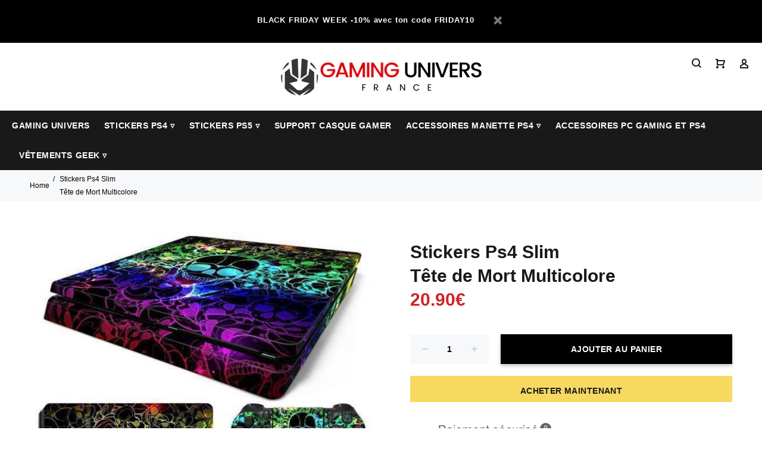

--- FILE ---
content_type: text/html; charset=utf-8
request_url: https://gaminguniversshop.com/products/sticker-ps4-slim-tete-de-mort-multicolore
body_size: 21754
content:
<!doctype html>
<!--[if IE 9]> <html class="ie9 no-js" lang="fr"> <![endif]-->
<!--[if (gt IE 9)|!(IE)]><!--> <html class="no-js" lang="fr"> <!--<![endif]-->
<head>
  

  
  <meta name="google-site-verification" content="IpsW01KwEMYYi95MPIHWsGoB1ZyTiIfg4HcyXOtVJrE" />
  <!-- v3.0.2 yourstore3 -->
  <!-- Basic page needs ================================================== -->
  <meta charset="utf-8">
  <!--[if IE]><meta http-equiv="X-UA-Compatible" content="IE=edge,chrome=1"><![endif]-->
  <meta name="viewport" content="width=device-width,initial-scale=1">
  <meta name="theme-color" content="#cf2525">
  <meta name="keywords" content="Shopify Template" />
  <meta name="author" content="etheme.com">
  <link rel="canonical" href="https://gaminguniversshop.com/products/sticker-ps4-slim-tete-de-mort-multicolore"><link rel="shortcut icon" href="//gaminguniversshop.com/cdn/shop/t/4/assets/favicon.png?v=22798266554043405641579733024" type="image/x-icon" /><!-- Title and description ================================================== --><title>Stickers Ps4 Slim Tête de Mort Multicolore | Gaming Univers
</title><meta name="description" content="Donne à ta Ps4 Slim le style que tu as toujours voulu avoir avec ton Stickers Ps4 Slim Tête de Mort Multicolore et son design lugubre mais ultra coloré !"><meta name="timezone" content="Europe/Paris"><!-- Social meta ================================================== --><!-- /snippets/social-meta-tags.liquid -->
<meta property="og:site_name" content="Gaming Univers">
<meta property="og:url" content="https://gaminguniversshop.com/products/sticker-ps4-slim-tete-de-mort-multicolore">
<meta property="og:title" content="Stickers Ps4 Slim  Tête de Mort Multicolore">
<meta property="og:type" content="product">
<meta property="og:description" content="Donne à ta Ps4 Slim le style que tu as toujours voulu avoir avec ton Stickers Ps4 Slim Tête de Mort Multicolore et son design lugubre mais ultra coloré !"><meta property="og:price:amount" content="20.90">
  <meta property="og:price:currency" content="EUR"><meta property="og:image" content="http://gaminguniversshop.com/cdn/shop/products/stickers-ps4-slim-br-tete-de-mort-multicolore-gaming-univers-14348738789479_1200x1200.jpg?v=1580938078">
<meta property="og:image:secure_url" content="https://gaminguniversshop.com/cdn/shop/products/stickers-ps4-slim-br-tete-de-mort-multicolore-gaming-univers-14348738789479_1200x1200.jpg?v=1580938078">
<meta name="twitter:card" content="summary_large_image">
<meta name="twitter:title" content="Stickers Ps4 Slim  Tête de Mort Multicolore">
<meta name="twitter:description" content="Donne à ta Ps4 Slim le style que tu as toujours voulu avoir avec ton Stickers Ps4 Slim Tête de Mort Multicolore et son design lugubre mais ultra coloré !">
<!-- Helpers ================================================== -->

  <!-- CSS ================================================== -->
 <!-- Préconnexion aux Google Fonts -->
<link rel="preconnect" href="https://fonts.googleapis.com" crossorigin>
<link rel="preconnect" href="https://fonts.gstatic.com" crossorigin>

<!-- Police principale -->
<link rel="preload" as="style" href="https://fonts.googleapis.com/css2?family=roboto:wght@400;700&display=swap">
<link href="https://fonts.googleapis.com/css2?family=roboto:wght@400;700&display=swap" rel="stylesheet" media="all" onload="this.media='all'">
<noscript>
  <link rel="stylesheet" href="https://fonts.googleapis.com/css2?family=roboto:wght@400;700&display=swap">
</noscript><link href="//gaminguniversshop.com/cdn/shop/t/4/assets/theme.css?v=17707880200110186681765140329" rel="stylesheet" type="text/css" media="all" />
<script src="//gaminguniversshop.com/cdn/shop/t/4/assets/jquery.min.js?v=146653844047132007351550054747"></script>
  
  <!-- Header hook for plugins ================================================== -->
  <!-- "snippets/buddha-megamenu-before.liquid" was not rendered, the associated app was uninstalled -->
  <!-- "snippets/buddha-megamenu.liquid" was not rendered, the associated app was uninstalled -->
  <script>window.performance && window.performance.mark && window.performance.mark('shopify.content_for_header.start');</script><meta id="shopify-digital-wallet" name="shopify-digital-wallet" content="/4354211943/digital_wallets/dialog">
<meta name="shopify-checkout-api-token" content="5312e7f06273d13e8052c8b26de0b572">
<meta id="in-context-paypal-metadata" data-shop-id="4354211943" data-venmo-supported="false" data-environment="production" data-locale="fr_FR" data-paypal-v4="true" data-currency="EUR">
<link rel="alternate" type="application/json+oembed" href="https://gaminguniversshop.com/products/sticker-ps4-slim-tete-de-mort-multicolore.oembed">
<script async="async" src="/checkouts/internal/preloads.js?locale=fr-BE"></script>
<script id="apple-pay-shop-capabilities" type="application/json">{"shopId":4354211943,"countryCode":"BE","currencyCode":"EUR","merchantCapabilities":["supports3DS"],"merchantId":"gid:\/\/shopify\/Shop\/4354211943","merchantName":"Gaming Univers","requiredBillingContactFields":["postalAddress","email"],"requiredShippingContactFields":["postalAddress","email"],"shippingType":"shipping","supportedNetworks":["visa","maestro","masterCard","amex"],"total":{"type":"pending","label":"Gaming Univers","amount":"1.00"},"shopifyPaymentsEnabled":true,"supportsSubscriptions":true}</script>
<script id="shopify-features" type="application/json">{"accessToken":"5312e7f06273d13e8052c8b26de0b572","betas":["rich-media-storefront-analytics"],"domain":"gaminguniversshop.com","predictiveSearch":true,"shopId":4354211943,"locale":"fr"}</script>
<script>var Shopify = Shopify || {};
Shopify.shop = "gamingunivers.myshopify.com";
Shopify.locale = "fr";
Shopify.currency = {"active":"EUR","rate":"1.0"};
Shopify.country = "BE";
Shopify.theme = {"name":"install-me-yourstore-v3-0-2","id":38012616807,"schema_name":"Yourstore","schema_version":"3.0.2","theme_store_id":null,"role":"main"};
Shopify.theme.handle = "null";
Shopify.theme.style = {"id":null,"handle":null};
Shopify.cdnHost = "gaminguniversshop.com/cdn";
Shopify.routes = Shopify.routes || {};
Shopify.routes.root = "/";</script>
<script type="module">!function(o){(o.Shopify=o.Shopify||{}).modules=!0}(window);</script>
<script>!function(o){function n(){var o=[];function n(){o.push(Array.prototype.slice.apply(arguments))}return n.q=o,n}var t=o.Shopify=o.Shopify||{};t.loadFeatures=n(),t.autoloadFeatures=n()}(window);</script>
<script id="shop-js-analytics" type="application/json">{"pageType":"product"}</script>
<script defer="defer" async type="module" src="//gaminguniversshop.com/cdn/shopifycloud/shop-js/modules/v2/client.init-shop-cart-sync_INwxTpsh.fr.esm.js"></script>
<script defer="defer" async type="module" src="//gaminguniversshop.com/cdn/shopifycloud/shop-js/modules/v2/chunk.common_YNAa1F1g.esm.js"></script>
<script type="module">
  await import("//gaminguniversshop.com/cdn/shopifycloud/shop-js/modules/v2/client.init-shop-cart-sync_INwxTpsh.fr.esm.js");
await import("//gaminguniversshop.com/cdn/shopifycloud/shop-js/modules/v2/chunk.common_YNAa1F1g.esm.js");

  window.Shopify.SignInWithShop?.initShopCartSync?.({"fedCMEnabled":true,"windoidEnabled":true});

</script>
<script id="__st">var __st={"a":4354211943,"offset":3600,"reqid":"812932cf-813e-4b53-b630-f26197bc6bcd-1768965775","pageurl":"gaminguniversshop.com\/products\/sticker-ps4-slim-tete-de-mort-multicolore","u":"5ee7fe4a3273","p":"product","rtyp":"product","rid":4478423498855};</script>
<script>window.ShopifyPaypalV4VisibilityTracking = true;</script>
<script id="captcha-bootstrap">!function(){'use strict';const t='contact',e='account',n='new_comment',o=[[t,t],['blogs',n],['comments',n],[t,'customer']],c=[[e,'customer_login'],[e,'guest_login'],[e,'recover_customer_password'],[e,'create_customer']],r=t=>t.map((([t,e])=>`form[action*='/${t}']:not([data-nocaptcha='true']) input[name='form_type'][value='${e}']`)).join(','),a=t=>()=>t?[...document.querySelectorAll(t)].map((t=>t.form)):[];function s(){const t=[...o],e=r(t);return a(e)}const i='password',u='form_key',d=['recaptcha-v3-token','g-recaptcha-response','h-captcha-response',i],f=()=>{try{return window.sessionStorage}catch{return}},m='__shopify_v',_=t=>t.elements[u];function p(t,e,n=!1){try{const o=window.sessionStorage,c=JSON.parse(o.getItem(e)),{data:r}=function(t){const{data:e,action:n}=t;return t[m]||n?{data:e,action:n}:{data:t,action:n}}(c);for(const[e,n]of Object.entries(r))t.elements[e]&&(t.elements[e].value=n);n&&o.removeItem(e)}catch(o){console.error('form repopulation failed',{error:o})}}const l='form_type',E='cptcha';function T(t){t.dataset[E]=!0}const w=window,h=w.document,L='Shopify',v='ce_forms',y='captcha';let A=!1;((t,e)=>{const n=(g='f06e6c50-85a8-45c8-87d0-21a2b65856fe',I='https://cdn.shopify.com/shopifycloud/storefront-forms-hcaptcha/ce_storefront_forms_captcha_hcaptcha.v1.5.2.iife.js',D={infoText:'Protégé par hCaptcha',privacyText:'Confidentialité',termsText:'Conditions'},(t,e,n)=>{const o=w[L][v],c=o.bindForm;if(c)return c(t,g,e,D).then(n);var r;o.q.push([[t,g,e,D],n]),r=I,A||(h.body.append(Object.assign(h.createElement('script'),{id:'captcha-provider',async:!0,src:r})),A=!0)});var g,I,D;w[L]=w[L]||{},w[L][v]=w[L][v]||{},w[L][v].q=[],w[L][y]=w[L][y]||{},w[L][y].protect=function(t,e){n(t,void 0,e),T(t)},Object.freeze(w[L][y]),function(t,e,n,w,h,L){const[v,y,A,g]=function(t,e,n){const i=e?o:[],u=t?c:[],d=[...i,...u],f=r(d),m=r(i),_=r(d.filter((([t,e])=>n.includes(e))));return[a(f),a(m),a(_),s()]}(w,h,L),I=t=>{const e=t.target;return e instanceof HTMLFormElement?e:e&&e.form},D=t=>v().includes(t);t.addEventListener('submit',(t=>{const e=I(t);if(!e)return;const n=D(e)&&!e.dataset.hcaptchaBound&&!e.dataset.recaptchaBound,o=_(e),c=g().includes(e)&&(!o||!o.value);(n||c)&&t.preventDefault(),c&&!n&&(function(t){try{if(!f())return;!function(t){const e=f();if(!e)return;const n=_(t);if(!n)return;const o=n.value;o&&e.removeItem(o)}(t);const e=Array.from(Array(32),(()=>Math.random().toString(36)[2])).join('');!function(t,e){_(t)||t.append(Object.assign(document.createElement('input'),{type:'hidden',name:u})),t.elements[u].value=e}(t,e),function(t,e){const n=f();if(!n)return;const o=[...t.querySelectorAll(`input[type='${i}']`)].map((({name:t})=>t)),c=[...d,...o],r={};for(const[a,s]of new FormData(t).entries())c.includes(a)||(r[a]=s);n.setItem(e,JSON.stringify({[m]:1,action:t.action,data:r}))}(t,e)}catch(e){console.error('failed to persist form',e)}}(e),e.submit())}));const S=(t,e)=>{t&&!t.dataset[E]&&(n(t,e.some((e=>e===t))),T(t))};for(const o of['focusin','change'])t.addEventListener(o,(t=>{const e=I(t);D(e)&&S(e,y())}));const B=e.get('form_key'),M=e.get(l),P=B&&M;t.addEventListener('DOMContentLoaded',(()=>{const t=y();if(P)for(const e of t)e.elements[l].value===M&&p(e,B);[...new Set([...A(),...v().filter((t=>'true'===t.dataset.shopifyCaptcha))])].forEach((e=>S(e,t)))}))}(h,new URLSearchParams(w.location.search),n,t,e,['guest_login'])})(!0,!0)}();</script>
<script integrity="sha256-4kQ18oKyAcykRKYeNunJcIwy7WH5gtpwJnB7kiuLZ1E=" data-source-attribution="shopify.loadfeatures" defer="defer" src="//gaminguniversshop.com/cdn/shopifycloud/storefront/assets/storefront/load_feature-a0a9edcb.js" crossorigin="anonymous"></script>
<script data-source-attribution="shopify.dynamic_checkout.dynamic.init">var Shopify=Shopify||{};Shopify.PaymentButton=Shopify.PaymentButton||{isStorefrontPortableWallets:!0,init:function(){window.Shopify.PaymentButton.init=function(){};var t=document.createElement("script");t.src="https://gaminguniversshop.com/cdn/shopifycloud/portable-wallets/latest/portable-wallets.fr.js",t.type="module",document.head.appendChild(t)}};
</script>
<script data-source-attribution="shopify.dynamic_checkout.buyer_consent">
  function portableWalletsHideBuyerConsent(e){var t=document.getElementById("shopify-buyer-consent"),n=document.getElementById("shopify-subscription-policy-button");t&&n&&(t.classList.add("hidden"),t.setAttribute("aria-hidden","true"),n.removeEventListener("click",e))}function portableWalletsShowBuyerConsent(e){var t=document.getElementById("shopify-buyer-consent"),n=document.getElementById("shopify-subscription-policy-button");t&&n&&(t.classList.remove("hidden"),t.removeAttribute("aria-hidden"),n.addEventListener("click",e))}window.Shopify?.PaymentButton&&(window.Shopify.PaymentButton.hideBuyerConsent=portableWalletsHideBuyerConsent,window.Shopify.PaymentButton.showBuyerConsent=portableWalletsShowBuyerConsent);
</script>
<script>
  function portableWalletsCleanup(e){e&&e.src&&console.error("Failed to load portable wallets script "+e.src);var t=document.querySelectorAll("shopify-accelerated-checkout .shopify-payment-button__skeleton, shopify-accelerated-checkout-cart .wallet-cart-button__skeleton"),e=document.getElementById("shopify-buyer-consent");for(let e=0;e<t.length;e++)t[e].remove();e&&e.remove()}function portableWalletsNotLoadedAsModule(e){e instanceof ErrorEvent&&"string"==typeof e.message&&e.message.includes("import.meta")&&"string"==typeof e.filename&&e.filename.includes("portable-wallets")&&(window.removeEventListener("error",portableWalletsNotLoadedAsModule),window.Shopify.PaymentButton.failedToLoad=e,"loading"===document.readyState?document.addEventListener("DOMContentLoaded",window.Shopify.PaymentButton.init):window.Shopify.PaymentButton.init())}window.addEventListener("error",portableWalletsNotLoadedAsModule);
</script>

<script type="module" src="https://gaminguniversshop.com/cdn/shopifycloud/portable-wallets/latest/portable-wallets.fr.js" onError="portableWalletsCleanup(this)" crossorigin="anonymous"></script>
<script nomodule>
  document.addEventListener("DOMContentLoaded", portableWalletsCleanup);
</script>

<script id='scb4127' type='text/javascript' async='' src='https://gaminguniversshop.com/cdn/shopifycloud/privacy-banner/storefront-banner.js'></script><link id="shopify-accelerated-checkout-styles" rel="stylesheet" media="screen" href="https://gaminguniversshop.com/cdn/shopifycloud/portable-wallets/latest/accelerated-checkout-backwards-compat.css" crossorigin="anonymous">
<style id="shopify-accelerated-checkout-cart">
        #shopify-buyer-consent {
  margin-top: 1em;
  display: inline-block;
  width: 100%;
}

#shopify-buyer-consent.hidden {
  display: none;
}

#shopify-subscription-policy-button {
  background: none;
  border: none;
  padding: 0;
  text-decoration: underline;
  font-size: inherit;
  cursor: pointer;
}

#shopify-subscription-policy-button::before {
  box-shadow: none;
}

      </style>
<link rel="stylesheet" media="screen" href="//gaminguniversshop.com/cdn/shop/t/4/compiled_assets/styles.css?v=3024">
<script id="sections-script" data-sections="promo-fixed" defer="defer" src="//gaminguniversshop.com/cdn/shop/t/4/compiled_assets/scripts.js?v=3024"></script>
<script>window.performance && window.performance.mark && window.performance.mark('shopify.content_for_header.end');</script>
  <!-- /Header hook for plugins ================================================== --><link href="https://monorail-edge.shopifysvc.com" rel="dns-prefetch">
<script>(function(){if ("sendBeacon" in navigator && "performance" in window) {try {var session_token_from_headers = performance.getEntriesByType('navigation')[0].serverTiming.find(x => x.name == '_s').description;} catch {var session_token_from_headers = undefined;}var session_cookie_matches = document.cookie.match(/_shopify_s=([^;]*)/);var session_token_from_cookie = session_cookie_matches && session_cookie_matches.length === 2 ? session_cookie_matches[1] : "";var session_token = session_token_from_headers || session_token_from_cookie || "";function handle_abandonment_event(e) {var entries = performance.getEntries().filter(function(entry) {return /monorail-edge.shopifysvc.com/.test(entry.name);});if (!window.abandonment_tracked && entries.length === 0) {window.abandonment_tracked = true;var currentMs = Date.now();var navigation_start = performance.timing.navigationStart;var payload = {shop_id: 4354211943,url: window.location.href,navigation_start,duration: currentMs - navigation_start,session_token,page_type: "product"};window.navigator.sendBeacon("https://monorail-edge.shopifysvc.com/v1/produce", JSON.stringify({schema_id: "online_store_buyer_site_abandonment/1.1",payload: payload,metadata: {event_created_at_ms: currentMs,event_sent_at_ms: currentMs}}));}}window.addEventListener('pagehide', handle_abandonment_event);}}());</script>
<script id="web-pixels-manager-setup">(function e(e,d,r,n,o){if(void 0===o&&(o={}),!Boolean(null===(a=null===(i=window.Shopify)||void 0===i?void 0:i.analytics)||void 0===a?void 0:a.replayQueue)){var i,a;window.Shopify=window.Shopify||{};var t=window.Shopify;t.analytics=t.analytics||{};var s=t.analytics;s.replayQueue=[],s.publish=function(e,d,r){return s.replayQueue.push([e,d,r]),!0};try{self.performance.mark("wpm:start")}catch(e){}var l=function(){var e={modern:/Edge?\/(1{2}[4-9]|1[2-9]\d|[2-9]\d{2}|\d{4,})\.\d+(\.\d+|)|Firefox\/(1{2}[4-9]|1[2-9]\d|[2-9]\d{2}|\d{4,})\.\d+(\.\d+|)|Chrom(ium|e)\/(9{2}|\d{3,})\.\d+(\.\d+|)|(Maci|X1{2}).+ Version\/(15\.\d+|(1[6-9]|[2-9]\d|\d{3,})\.\d+)([,.]\d+|)( \(\w+\)|)( Mobile\/\w+|) Safari\/|Chrome.+OPR\/(9{2}|\d{3,})\.\d+\.\d+|(CPU[ +]OS|iPhone[ +]OS|CPU[ +]iPhone|CPU IPhone OS|CPU iPad OS)[ +]+(15[._]\d+|(1[6-9]|[2-9]\d|\d{3,})[._]\d+)([._]\d+|)|Android:?[ /-](13[3-9]|1[4-9]\d|[2-9]\d{2}|\d{4,})(\.\d+|)(\.\d+|)|Android.+Firefox\/(13[5-9]|1[4-9]\d|[2-9]\d{2}|\d{4,})\.\d+(\.\d+|)|Android.+Chrom(ium|e)\/(13[3-9]|1[4-9]\d|[2-9]\d{2}|\d{4,})\.\d+(\.\d+|)|SamsungBrowser\/([2-9]\d|\d{3,})\.\d+/,legacy:/Edge?\/(1[6-9]|[2-9]\d|\d{3,})\.\d+(\.\d+|)|Firefox\/(5[4-9]|[6-9]\d|\d{3,})\.\d+(\.\d+|)|Chrom(ium|e)\/(5[1-9]|[6-9]\d|\d{3,})\.\d+(\.\d+|)([\d.]+$|.*Safari\/(?![\d.]+ Edge\/[\d.]+$))|(Maci|X1{2}).+ Version\/(10\.\d+|(1[1-9]|[2-9]\d|\d{3,})\.\d+)([,.]\d+|)( \(\w+\)|)( Mobile\/\w+|) Safari\/|Chrome.+OPR\/(3[89]|[4-9]\d|\d{3,})\.\d+\.\d+|(CPU[ +]OS|iPhone[ +]OS|CPU[ +]iPhone|CPU IPhone OS|CPU iPad OS)[ +]+(10[._]\d+|(1[1-9]|[2-9]\d|\d{3,})[._]\d+)([._]\d+|)|Android:?[ /-](13[3-9]|1[4-9]\d|[2-9]\d{2}|\d{4,})(\.\d+|)(\.\d+|)|Mobile Safari.+OPR\/([89]\d|\d{3,})\.\d+\.\d+|Android.+Firefox\/(13[5-9]|1[4-9]\d|[2-9]\d{2}|\d{4,})\.\d+(\.\d+|)|Android.+Chrom(ium|e)\/(13[3-9]|1[4-9]\d|[2-9]\d{2}|\d{4,})\.\d+(\.\d+|)|Android.+(UC? ?Browser|UCWEB|U3)[ /]?(15\.([5-9]|\d{2,})|(1[6-9]|[2-9]\d|\d{3,})\.\d+)\.\d+|SamsungBrowser\/(5\.\d+|([6-9]|\d{2,})\.\d+)|Android.+MQ{2}Browser\/(14(\.(9|\d{2,})|)|(1[5-9]|[2-9]\d|\d{3,})(\.\d+|))(\.\d+|)|K[Aa][Ii]OS\/(3\.\d+|([4-9]|\d{2,})\.\d+)(\.\d+|)/},d=e.modern,r=e.legacy,n=navigator.userAgent;return n.match(d)?"modern":n.match(r)?"legacy":"unknown"}(),u="modern"===l?"modern":"legacy",c=(null!=n?n:{modern:"",legacy:""})[u],f=function(e){return[e.baseUrl,"/wpm","/b",e.hashVersion,"modern"===e.buildTarget?"m":"l",".js"].join("")}({baseUrl:d,hashVersion:r,buildTarget:u}),m=function(e){var d=e.version,r=e.bundleTarget,n=e.surface,o=e.pageUrl,i=e.monorailEndpoint;return{emit:function(e){var a=e.status,t=e.errorMsg,s=(new Date).getTime(),l=JSON.stringify({metadata:{event_sent_at_ms:s},events:[{schema_id:"web_pixels_manager_load/3.1",payload:{version:d,bundle_target:r,page_url:o,status:a,surface:n,error_msg:t},metadata:{event_created_at_ms:s}}]});if(!i)return console&&console.warn&&console.warn("[Web Pixels Manager] No Monorail endpoint provided, skipping logging."),!1;try{return self.navigator.sendBeacon.bind(self.navigator)(i,l)}catch(e){}var u=new XMLHttpRequest;try{return u.open("POST",i,!0),u.setRequestHeader("Content-Type","text/plain"),u.send(l),!0}catch(e){return console&&console.warn&&console.warn("[Web Pixels Manager] Got an unhandled error while logging to Monorail."),!1}}}}({version:r,bundleTarget:l,surface:e.surface,pageUrl:self.location.href,monorailEndpoint:e.monorailEndpoint});try{o.browserTarget=l,function(e){var d=e.src,r=e.async,n=void 0===r||r,o=e.onload,i=e.onerror,a=e.sri,t=e.scriptDataAttributes,s=void 0===t?{}:t,l=document.createElement("script"),u=document.querySelector("head"),c=document.querySelector("body");if(l.async=n,l.src=d,a&&(l.integrity=a,l.crossOrigin="anonymous"),s)for(var f in s)if(Object.prototype.hasOwnProperty.call(s,f))try{l.dataset[f]=s[f]}catch(e){}if(o&&l.addEventListener("load",o),i&&l.addEventListener("error",i),u)u.appendChild(l);else{if(!c)throw new Error("Did not find a head or body element to append the script");c.appendChild(l)}}({src:f,async:!0,onload:function(){if(!function(){var e,d;return Boolean(null===(d=null===(e=window.Shopify)||void 0===e?void 0:e.analytics)||void 0===d?void 0:d.initialized)}()){var d=window.webPixelsManager.init(e)||void 0;if(d){var r=window.Shopify.analytics;r.replayQueue.forEach((function(e){var r=e[0],n=e[1],o=e[2];d.publishCustomEvent(r,n,o)})),r.replayQueue=[],r.publish=d.publishCustomEvent,r.visitor=d.visitor,r.initialized=!0}}},onerror:function(){return m.emit({status:"failed",errorMsg:"".concat(f," has failed to load")})},sri:function(e){var d=/^sha384-[A-Za-z0-9+/=]+$/;return"string"==typeof e&&d.test(e)}(c)?c:"",scriptDataAttributes:o}),m.emit({status:"loading"})}catch(e){m.emit({status:"failed",errorMsg:(null==e?void 0:e.message)||"Unknown error"})}}})({shopId: 4354211943,storefrontBaseUrl: "https://gaminguniversshop.com",extensionsBaseUrl: "https://extensions.shopifycdn.com/cdn/shopifycloud/web-pixels-manager",monorailEndpoint: "https://monorail-edge.shopifysvc.com/unstable/produce_batch",surface: "storefront-renderer",enabledBetaFlags: ["2dca8a86"],webPixelsConfigList: [{"id":"169345372","eventPayloadVersion":"v1","runtimeContext":"LAX","scriptVersion":"1","type":"CUSTOM","privacyPurposes":["MARKETING"],"name":"Meta pixel (migrated)"},{"id":"200933724","eventPayloadVersion":"v1","runtimeContext":"LAX","scriptVersion":"1","type":"CUSTOM","privacyPurposes":["ANALYTICS"],"name":"Google Analytics tag (migrated)"},{"id":"shopify-app-pixel","configuration":"{}","eventPayloadVersion":"v1","runtimeContext":"STRICT","scriptVersion":"0450","apiClientId":"shopify-pixel","type":"APP","privacyPurposes":["ANALYTICS","MARKETING"]},{"id":"shopify-custom-pixel","eventPayloadVersion":"v1","runtimeContext":"LAX","scriptVersion":"0450","apiClientId":"shopify-pixel","type":"CUSTOM","privacyPurposes":["ANALYTICS","MARKETING"]}],isMerchantRequest: false,initData: {"shop":{"name":"Gaming Univers","paymentSettings":{"currencyCode":"EUR"},"myshopifyDomain":"gamingunivers.myshopify.com","countryCode":"BE","storefrontUrl":"https:\/\/gaminguniversshop.com"},"customer":null,"cart":null,"checkout":null,"productVariants":[{"price":{"amount":20.9,"currencyCode":"EUR"},"product":{"title":"Stickers Ps4 Slim \u003cbr\u003e Tête de Mort Multicolore","vendor":"Gaming Univers","id":"4478423498855","untranslatedTitle":"Stickers Ps4 Slim \u003cbr\u003e Tête de Mort Multicolore","url":"\/products\/sticker-ps4-slim-tete-de-mort-multicolore","type":""},"id":"31980966805607","image":{"src":"\/\/gaminguniversshop.com\/cdn\/shop\/products\/stickers-ps4-slim-br-tete-de-mort-multicolore-gaming-univers-14348738789479.jpg?v=1580938078"},"sku":"34298093-jaune","title":"Default Title","untranslatedTitle":"Default Title"}],"purchasingCompany":null},},"https://gaminguniversshop.com/cdn","fcfee988w5aeb613cpc8e4bc33m6693e112",{"modern":"","legacy":""},{"shopId":"4354211943","storefrontBaseUrl":"https:\/\/gaminguniversshop.com","extensionBaseUrl":"https:\/\/extensions.shopifycdn.com\/cdn\/shopifycloud\/web-pixels-manager","surface":"storefront-renderer","enabledBetaFlags":"[\"2dca8a86\"]","isMerchantRequest":"false","hashVersion":"fcfee988w5aeb613cpc8e4bc33m6693e112","publish":"custom","events":"[[\"page_viewed\",{}],[\"product_viewed\",{\"productVariant\":{\"price\":{\"amount\":20.9,\"currencyCode\":\"EUR\"},\"product\":{\"title\":\"Stickers Ps4 Slim \u003cbr\u003e Tête de Mort Multicolore\",\"vendor\":\"Gaming Univers\",\"id\":\"4478423498855\",\"untranslatedTitle\":\"Stickers Ps4 Slim \u003cbr\u003e Tête de Mort Multicolore\",\"url\":\"\/products\/sticker-ps4-slim-tete-de-mort-multicolore\",\"type\":\"\"},\"id\":\"31980966805607\",\"image\":{\"src\":\"\/\/gaminguniversshop.com\/cdn\/shop\/products\/stickers-ps4-slim-br-tete-de-mort-multicolore-gaming-univers-14348738789479.jpg?v=1580938078\"},\"sku\":\"34298093-jaune\",\"title\":\"Default Title\",\"untranslatedTitle\":\"Default Title\"}}]]"});</script><script>
  window.ShopifyAnalytics = window.ShopifyAnalytics || {};
  window.ShopifyAnalytics.meta = window.ShopifyAnalytics.meta || {};
  window.ShopifyAnalytics.meta.currency = 'EUR';
  var meta = {"product":{"id":4478423498855,"gid":"gid:\/\/shopify\/Product\/4478423498855","vendor":"Gaming Univers","type":"","handle":"sticker-ps4-slim-tete-de-mort-multicolore","variants":[{"id":31980966805607,"price":2090,"name":"Stickers Ps4 Slim \u003cbr\u003e Tête de Mort Multicolore","public_title":null,"sku":"34298093-jaune"}],"remote":false},"page":{"pageType":"product","resourceType":"product","resourceId":4478423498855,"requestId":"812932cf-813e-4b53-b630-f26197bc6bcd-1768965775"}};
  for (var attr in meta) {
    window.ShopifyAnalytics.meta[attr] = meta[attr];
  }
</script>
<script class="analytics">
  (function () {
    var customDocumentWrite = function(content) {
      var jquery = null;

      if (window.jQuery) {
        jquery = window.jQuery;
      } else if (window.Checkout && window.Checkout.$) {
        jquery = window.Checkout.$;
      }

      if (jquery) {
        jquery('body').append(content);
      }
    };

    var hasLoggedConversion = function(token) {
      if (token) {
        return document.cookie.indexOf('loggedConversion=' + token) !== -1;
      }
      return false;
    }

    var setCookieIfConversion = function(token) {
      if (token) {
        var twoMonthsFromNow = new Date(Date.now());
        twoMonthsFromNow.setMonth(twoMonthsFromNow.getMonth() + 2);

        document.cookie = 'loggedConversion=' + token + '; expires=' + twoMonthsFromNow;
      }
    }

    var trekkie = window.ShopifyAnalytics.lib = window.trekkie = window.trekkie || [];
    if (trekkie.integrations) {
      return;
    }
    trekkie.methods = [
      'identify',
      'page',
      'ready',
      'track',
      'trackForm',
      'trackLink'
    ];
    trekkie.factory = function(method) {
      return function() {
        var args = Array.prototype.slice.call(arguments);
        args.unshift(method);
        trekkie.push(args);
        return trekkie;
      };
    };
    for (var i = 0; i < trekkie.methods.length; i++) {
      var key = trekkie.methods[i];
      trekkie[key] = trekkie.factory(key);
    }
    trekkie.load = function(config) {
      trekkie.config = config || {};
      trekkie.config.initialDocumentCookie = document.cookie;
      var first = document.getElementsByTagName('script')[0];
      var script = document.createElement('script');
      script.type = 'text/javascript';
      script.onerror = function(e) {
        var scriptFallback = document.createElement('script');
        scriptFallback.type = 'text/javascript';
        scriptFallback.onerror = function(error) {
                var Monorail = {
      produce: function produce(monorailDomain, schemaId, payload) {
        var currentMs = new Date().getTime();
        var event = {
          schema_id: schemaId,
          payload: payload,
          metadata: {
            event_created_at_ms: currentMs,
            event_sent_at_ms: currentMs
          }
        };
        return Monorail.sendRequest("https://" + monorailDomain + "/v1/produce", JSON.stringify(event));
      },
      sendRequest: function sendRequest(endpointUrl, payload) {
        // Try the sendBeacon API
        if (window && window.navigator && typeof window.navigator.sendBeacon === 'function' && typeof window.Blob === 'function' && !Monorail.isIos12()) {
          var blobData = new window.Blob([payload], {
            type: 'text/plain'
          });

          if (window.navigator.sendBeacon(endpointUrl, blobData)) {
            return true;
          } // sendBeacon was not successful

        } // XHR beacon

        var xhr = new XMLHttpRequest();

        try {
          xhr.open('POST', endpointUrl);
          xhr.setRequestHeader('Content-Type', 'text/plain');
          xhr.send(payload);
        } catch (e) {
          console.log(e);
        }

        return false;
      },
      isIos12: function isIos12() {
        return window.navigator.userAgent.lastIndexOf('iPhone; CPU iPhone OS 12_') !== -1 || window.navigator.userAgent.lastIndexOf('iPad; CPU OS 12_') !== -1;
      }
    };
    Monorail.produce('monorail-edge.shopifysvc.com',
      'trekkie_storefront_load_errors/1.1',
      {shop_id: 4354211943,
      theme_id: 38012616807,
      app_name: "storefront",
      context_url: window.location.href,
      source_url: "//gaminguniversshop.com/cdn/s/trekkie.storefront.cd680fe47e6c39ca5d5df5f0a32d569bc48c0f27.min.js"});

        };
        scriptFallback.async = true;
        scriptFallback.src = '//gaminguniversshop.com/cdn/s/trekkie.storefront.cd680fe47e6c39ca5d5df5f0a32d569bc48c0f27.min.js';
        first.parentNode.insertBefore(scriptFallback, first);
      };
      script.async = true;
      script.src = '//gaminguniversshop.com/cdn/s/trekkie.storefront.cd680fe47e6c39ca5d5df5f0a32d569bc48c0f27.min.js';
      first.parentNode.insertBefore(script, first);
    };
    trekkie.load(
      {"Trekkie":{"appName":"storefront","development":false,"defaultAttributes":{"shopId":4354211943,"isMerchantRequest":null,"themeId":38012616807,"themeCityHash":"6985197704820776175","contentLanguage":"fr","currency":"EUR","eventMetadataId":"0a93a187-2c58-4cfc-ab1c-d87c6f329f15"},"isServerSideCookieWritingEnabled":true,"monorailRegion":"shop_domain","enabledBetaFlags":["65f19447"]},"Session Attribution":{},"S2S":{"facebookCapiEnabled":false,"source":"trekkie-storefront-renderer","apiClientId":580111}}
    );

    var loaded = false;
    trekkie.ready(function() {
      if (loaded) return;
      loaded = true;

      window.ShopifyAnalytics.lib = window.trekkie;

      var originalDocumentWrite = document.write;
      document.write = customDocumentWrite;
      try { window.ShopifyAnalytics.merchantGoogleAnalytics.call(this); } catch(error) {};
      document.write = originalDocumentWrite;

      window.ShopifyAnalytics.lib.page(null,{"pageType":"product","resourceType":"product","resourceId":4478423498855,"requestId":"812932cf-813e-4b53-b630-f26197bc6bcd-1768965775","shopifyEmitted":true});

      var match = window.location.pathname.match(/checkouts\/(.+)\/(thank_you|post_purchase)/)
      var token = match? match[1]: undefined;
      if (!hasLoggedConversion(token)) {
        setCookieIfConversion(token);
        window.ShopifyAnalytics.lib.track("Viewed Product",{"currency":"EUR","variantId":31980966805607,"productId":4478423498855,"productGid":"gid:\/\/shopify\/Product\/4478423498855","name":"Stickers Ps4 Slim \u003cbr\u003e Tête de Mort Multicolore","price":"20.90","sku":"34298093-jaune","brand":"Gaming Univers","variant":null,"category":"","nonInteraction":true,"remote":false},undefined,undefined,{"shopifyEmitted":true});
      window.ShopifyAnalytics.lib.track("monorail:\/\/trekkie_storefront_viewed_product\/1.1",{"currency":"EUR","variantId":31980966805607,"productId":4478423498855,"productGid":"gid:\/\/shopify\/Product\/4478423498855","name":"Stickers Ps4 Slim \u003cbr\u003e Tête de Mort Multicolore","price":"20.90","sku":"34298093-jaune","brand":"Gaming Univers","variant":null,"category":"","nonInteraction":true,"remote":false,"referer":"https:\/\/gaminguniversshop.com\/products\/sticker-ps4-slim-tete-de-mort-multicolore"});
      }
    });


        var eventsListenerScript = document.createElement('script');
        eventsListenerScript.async = true;
        eventsListenerScript.src = "//gaminguniversshop.com/cdn/shopifycloud/storefront/assets/shop_events_listener-3da45d37.js";
        document.getElementsByTagName('head')[0].appendChild(eventsListenerScript);

})();</script>
  <script>
  if (!window.ga || (window.ga && typeof window.ga !== 'function')) {
    window.ga = function ga() {
      (window.ga.q = window.ga.q || []).push(arguments);
      if (window.Shopify && window.Shopify.analytics && typeof window.Shopify.analytics.publish === 'function') {
        window.Shopify.analytics.publish("ga_stub_called", {}, {sendTo: "google_osp_migration"});
      }
      console.error("Shopify's Google Analytics stub called with:", Array.from(arguments), "\nSee https://help.shopify.com/manual/promoting-marketing/pixels/pixel-migration#google for more information.");
    };
    if (window.Shopify && window.Shopify.analytics && typeof window.Shopify.analytics.publish === 'function') {
      window.Shopify.analytics.publish("ga_stub_initialized", {}, {sendTo: "google_osp_migration"});
    }
  }
</script>
<script
  defer
  src="https://gaminguniversshop.com/cdn/shopifycloud/perf-kit/shopify-perf-kit-3.0.4.min.js"
  data-application="storefront-renderer"
  data-shop-id="4354211943"
  data-render-region="gcp-us-east1"
  data-page-type="product"
  data-theme-instance-id="38012616807"
  data-theme-name="Yourstore"
  data-theme-version="3.0.2"
  data-monorail-region="shop_domain"
  data-resource-timing-sampling-rate="10"
  data-shs="true"
  data-shs-beacon="true"
  data-shs-export-with-fetch="true"
  data-shs-logs-sample-rate="1"
  data-shs-beacon-endpoint="https://gaminguniversshop.com/api/collect"
></script>
</head>
<body >
  <!-- "snippets/buddha-megamenu-wireframe.liquid" was not rendered, the associated app was uninstalled -->
<div id="shopify-section-header-template" class="shopify-section"><nav class="panel-menu">
  <ul><li>
      <a href="/">GAMING UNIVERS</a></li><li>
      <a href="/collections/stickers-ps4">STICKERS PS4 ▿</a><ul><li>
          <a href="/collections/stickers-ps4">STICKERS PS4</a></li><li>
          <a href="/collections/stickers-ps4-slim">STICKERS PS4 SLIM</a></li><li>
          <a href="/collections/stickers-ps4-pro">STICKERS PS4 PRO</a></li></ul></li><li>
      <a href="/collections/stickers-ps5">STICKERS PS5 ▿</a><ul><li>
          <a href="/collections/stickers-ps5-slim">STICKERS PS5 SLIM</a></li></ul></li><li>
      <a href="/collections/support-casque-gamer">SUPPORT CASQUE GAMER</a></li><li>
      <a href="/collections/accessoires-manette-ps4">ACCESSOIRES MANETTE PS4 ▿</a><ul><li>
          <a href="/collections/support-et-chargeur-manette-ps4">Support et Chargeur Manette Ps4</a></li></ul></li><li>
      <a href="/collections/accessoires-pc-gaming-et-ps4">ACCESSOIRES PC GAMING ET PS4</a><ul><li>
          <a href="/collections/casques-gamers">CASQUES GAMERS</a></li><li>
          <a href="/collections/claviers">CLAVIERS GAMING</a></li><li>
          <a href="/collections/souris">SOURIS GAMERS</a></li><li>
          <a href="/collections/tapis">TAPIS GAMING</a></li></ul></li><li>
      <a href="/collections/vetement-geek">VÊTEMENTS GEEK ▿</a><ul><li>
          <a href="/collections/t-shirt-geek">T-SHIRT GEEK</a></li></ul></li></ul>
</nav><header><!-- tt-top-panel -->
<div class="tt-top-panel">
  <div class="container">
    <div class="tt-row">
      <div class="tt-description">
        BLACK FRIDAY WEEK -10% avec ton code FRIDAY10
      </div>
      <button class="tt-btn-close"></button>
    </div>
  </div>
</div><!-- tt-mobile-header -->
<div class="tt-mobile-header">
  <div class="container-fluid">
    <div class="tt-header-row">
      <div class="tt-mobile-parent-menu">
        <div class="tt-menu-toggle">
          <i class="icon-h-27"></i>
        </div>
      </div>
      <!-- search -->
      <div class="tt-mobile-parent-search tt-parent-box"></div>
      <!-- /search -->
      <!-- cart -->
      <div class="tt-mobile-parent-cart tt-parent-box"></div>
      <!-- /cart -->
      <!-- account -->
      <div class="tt-mobile-parent-account tt-parent-box"></div>
      <!-- /account -->
      <!-- currency -->
      <div class="tt-mobile-parent-multi tt-parent-box"></div>
      <!-- /currency -->
    </div>
  </div>
  <div class="container-fluid tt-top-line">
    <div class="row">
      <div class="tt-logo-container">
        <a class="tt-logo tt-logo-alignment" href="/"><img src="//gaminguniversshop.com/cdn/shop/files/oo_250x.png?v=1738508761"
                           srcset="//gaminguniversshop.com/cdn/shop/files/oo_250x.png?v=1738508761 1x, //gaminguniversshop.com/cdn/shop/files/oo_500x.png?v=1738508761 2x"
                           alt=""
                           class="tt-retina"></a>
      </div>
    </div>
  </div>
</div><!-- tt-desktop-header -->
  <div class="tt-desktop-header">    

    <div class="container-fluid">
      <div class="tt-header-holder">

        <div class="tt-obj-logo obj-aligment-center" itemscope itemtype="http://schema.org/Organization"><a href="/" class="tt-logo" itemprop="url"><img src="//gaminguniversshop.com/cdn/shop/files/oo_350x.png?v=1738508761"
                   srcset="//gaminguniversshop.com/cdn/shop/files/oo_350x.png?v=1738508761 1x, //gaminguniversshop.com/cdn/shop/files/oo_700x.png?v=1738508761 2x"
                   alt=""
                   class="tt-retina" itemprop="logo" style="top:0px"/></a></div><div class="tt-obj-options obj-move-right tt-position-absolute"><!-- tt-search -->
<div class="tt-desctop-parent-search tt-parent-box">
  <div class="tt-search tt-dropdown-obj">
    <button class="tt-dropdown-toggle">
      <i class="icon-h-04"></i>
    </button>
    <div class="tt-dropdown-menu">
      <div class="container">
        <form action="/search" method="get" role="search">
          <div class="tt-col">
            <input type="hidden" name="type" value="product" />
            <input class="tt-search-input"
                   type="search"
                   name="q"
                   placeholder="RECHERCHE DE PRODUITS..."
                   aria-label="RECHERCHE DE PRODUITS...">
            <button type="submit" class="tt-btn-search"></button>
          </div>
          <div class="tt-col">
            <button class="tt-btn-close icon-g-80"></button>
          </div>
          <div class="tt-info-text">Que cherchez-vous?</div>
        </form>
      </div>
    </div>
  </div>
</div>
<!-- /tt-search --><!-- tt-cart -->
<div class="tt-desctop-parent-cart tt-parent-box">
  <div class="tt-cart tt-dropdown-obj">
    <button class="tt-dropdown-toggle">
      <i class="icon-g-46"></i>
      <span class="tt-badge-cart hide">0</span>
    </button>

    <div class="tt-dropdown-menu">
      <div class="tt-mobile-add">
        <h6 class="tt-title">PANIER</h6>
        <button class="tt-close">FERMER</button>
      </div>
      <div class="tt-dropdown-inner">
        <div class="tt-cart-layout">
          <div class="tt-cart-content">

            <a href="/cart" class="tt-cart-empty" title="VOIR PANIER">
              <i class="icon-g-46"></i>
              <p>Aucun produit dans le panier</p>
            </a>
            
            <div class="tt-cart-box hide">
              <div class="tt-cart-list"></div>
              <div class="flex-align-center header-cart-more-message-js" style="display: none;">
                <a href="/cart" class="btn-link-02" title="Voir panier">...</a>
              </div>
              <div class="tt-cart-total-row">
                <div class="tt-cart-total-title">TOTAL:</div>
                <div class="tt-cart-total-price"><span class=money>0.00€</span></div>
              </div>
              <div class="tt-cart-btn">
                <div class="tt-item">
                  <a href="/checkout" class="btn">PASSER À LA CAISSE</a>
                </div>
                <div class="tt-item">
                  <a href="/cart" class="btn-link-02">VOIR PANIER</a>
                </div>
              </div>
            </div>

          </div>
        </div>
      </div><div class='item-html-js hide'>
  <div class="tt-item">
    <a href="#" title="Voir le produit">
      <div class="tt-item-img">
        img
      </div>
      <div class="tt-item-descriptions">
        <h2 class="tt-title">title</h2>

        <ul class="tt-add-info">
          <li class="details">details</li>
        </ul>

        <div class="tt-quantity"><span class="qty">qty</span> X</div> <div class="tt-price">price</div>
      </div>
    </a>
    <div class="tt-item-close">
      <a href="/cart/change?id=0&quantity=0" class="tt-btn-close header_delete_cartitem_js" title="Effacer"></a>
    </div>
  </div>
</div></div>
  </div>
</div>
<!-- /tt-cart --><!-- tt-account -->
<div class="tt-desctop-parent-account tt-parent-box">
  <div class="tt-account tt-dropdown-obj">
    <button class="tt-dropdown-toggle"><i class="icon-h-36"></i></button>
    <div class="tt-dropdown-menu">
      <div class="tt-mobile-add">
        <button class="tt-close">Fermer</button>
      </div>
      <div class="tt-dropdown-inner">
        <ul><li><a href="/account/login"><i class="icon-g-93"></i>Se connecter</a></li><li><a href="/account/register"><i class="icon-h-22"></i>S&#39;inscrire</a></li><li><a href="/checkout"><i class="icon-g-82"></i>Paiement</a></li>
        </ul>
      </div>
    </div>
  </div>
</div>
<!-- /tt-account --></div>

      </div>
    </div><div class="tt-color-scheme-01 menubackground"><div class="container-fluid single-menu">
        <div class="tt-header-holder">
          <div class="tt-obj-menu obj-aligment-center">
            <div class="tt-desctop-parent-menu tt-parent-box">
              <div class="tt-desctop-menu tt-hover-01"><nav>
  <ul><li class="dropdown tt-megamenu-col-01" >
      <a href="/">GAMING UNIVERS</a></li><li class="dropdown tt-megamenu-col-01" >
      <a href="/collections/stickers-ps4">STICKERS PS4 ▿</a><div class="dropdown-menu">
  <div class="row tt-col-list">
    <div class="col">
      <ul class="tt-megamenu-submenu tt-megamenu-preview"><li><a href="/collections/stickers-ps4"><span>STICKERS PS4</span></a></li><li><a href="/collections/stickers-ps4-slim"><span>STICKERS PS4 SLIM</span></a></li><li><a href="/collections/stickers-ps4-pro"><span>STICKERS PS4 PRO</span></a></li></ul>
    </div>
  </div>
</div></li><li class="dropdown tt-megamenu-col-01" >
      <a href="/collections/stickers-ps5">STICKERS PS5 ▿</a><div class="dropdown-menu">
  <div class="row tt-col-list">
    <div class="col">
      <ul class="tt-megamenu-submenu tt-megamenu-preview"><li><a href="/collections/stickers-ps5-slim"><span>STICKERS PS5 SLIM</span></a></li></ul>
    </div>
  </div>
</div></li><li class="dropdown tt-megamenu-col-01" >
      <a href="/collections/support-casque-gamer">SUPPORT CASQUE GAMER</a></li><li class="dropdown tt-megamenu-col-01" >
      <a href="/collections/accessoires-manette-ps4">ACCESSOIRES MANETTE PS4 ▿</a><div class="dropdown-menu">
  <div class="row tt-col-list">
    <div class="col">
      <ul class="tt-megamenu-submenu tt-megamenu-preview"><li><a href="/collections/support-et-chargeur-manette-ps4"><span>Support et Chargeur Manette Ps4</span></a></li></ul>
    </div>
  </div>
</div></li><li class="dropdown tt-megamenu-col-01" >
      <a href="/collections/accessoires-pc-gaming-et-ps4">ACCESSOIRES PC GAMING ET PS4</a><div class="dropdown-menu">
  <div class="row tt-col-list">
    <div class="col">
      <ul class="tt-megamenu-submenu tt-megamenu-preview"><li><a href="/collections/casques-gamers"><span>CASQUES GAMERS</span></a></li><li><a href="/collections/claviers"><span>CLAVIERS GAMING</span></a></li><li><a href="/collections/souris"><span>SOURIS GAMERS</span></a></li><li><a href="/collections/tapis"><span>TAPIS GAMING</span></a></li></ul>
    </div>
  </div>
</div></li><li class="dropdown tt-megamenu-col-01" >
      <a href="/collections/vetement-geek">VÊTEMENTS GEEK ▿</a><div class="dropdown-menu">
  <div class="row tt-col-list">
    <div class="col">
      <ul class="tt-megamenu-submenu tt-megamenu-preview"><li><a href="/collections/t-shirt-geek"><span>T-SHIRT GEEK</span></a></li></ul>
    </div>
  </div>
</div></li></ul>
</nav></div>
            </div>
          </div>
        </div>
      </div></div></div>
  <!-- stuck nav -->
  <div class="tt-stuck-nav">
    <div class="container">
      <div class="tt-header-row ">
        <div class="tt-stuck-parent-menu"></div>
        <div class="tt-stuck-parent-search tt-parent-box"></div>
        <div class="tt-stuck-parent-cart tt-parent-box"></div>
        <div class="tt-stuck-parent-account tt-parent-box"></div>
        <div class="tt-stuck-parent-multi tt-parent-box"></div>
      </div>
    </div>
  </div>
</header>



</div>
<div class="tt-breadcrumb">
  <div class="container">
    <ul>
      <li><a href="/">Home</a></li><li><span>Stickers Ps4 Slim <br> Tête de Mort Multicolore</span></li></ul>
  </div>
</div><div id="tt-pageContent" class="show_unavailable_variants">
    <div itemscope itemtype="http://schema.org/Product" class="product_page_mobile_slider_no_margin_top">
  <meta itemprop="name" content="Stickers Ps4 Slim <br> Tête de Mort Multicolore">
  <meta itemprop="url" content="https://gaminguniversshop.com/products/sticker-ps4-slim-tete-de-mort-multicolore">
  <meta itemprop="image" content="//gaminguniversshop.com/cdn/shop/products/stickers-ps4-slim-br-tete-de-mort-multicolore-gaming-univers-14348738789479_800x.jpg?v=1580938078">

  <div id="shopify-section-product-template" class="shopify-section"><div class="container-indent">
  <div class="tt-mobile-product-slider visible-xs arrow-location-center slick-animated-show-js"><div><img srcset="//gaminguniversshop.com/cdn/shop/products/stickers-ps4-slim-br-tete-de-mort-multicolore-gaming-univers-14348738789479_600x.jpg?v=1580938078" data-lazy="//gaminguniversshop.com/cdn/shop/products/stickers-ps4-slim-br-tete-de-mort-multicolore-gaming-univers-14348738789479_1024x1024.jpg?v=1580938078" alt="Stickers Ps4 Slim <br> Tête de Mort Multicolore"></div></div>
  <div class="container">
    <div class="row">
      <div class="col-md-12 col-lg-6 hidden-xs">
  <div class="tt-product-vertical-layout">
    <div class="tt-product-single-img no-zoom" data-scrollzoom="true" style="width: 100%;">
      <div>
        <img class="zoom-product"
             src='//gaminguniversshop.com/cdn/shop/products/stickers-ps4-slim-br-tete-de-mort-multicolore-gaming-univers-14348738789479_1024x1024.jpg?v=1580938078'
             data-zoom-image="//gaminguniversshop.com/cdn/shop/products/stickers-ps4-slim-br-tete-de-mort-multicolore-gaming-univers-14348738789479_2048x2048.jpg?v=1580938078"
             alt="Stickers Ps4 Slim &lt;br&gt; Tête de Mort Multicolore" />
      </div>
    </div></div>
</div>
      <div class="col-md-12 col-lg-6">
      	<div class="tt-product-single-info"><div class="tt-add-info">
    <ul></ul>
  </div><h1 class="tt-title" itemprop="name">Stickers Ps4 Slim <br> Tête de Mort Multicolore</h1><div itemprop="offers" itemscope itemtype="http://schema.org/Offer">
    <meta itemprop="priceCurrency" content="EUR">
    <link itemprop="availability" href="http://schema.org/InStock">
    <div class="tt-price" itemprop="price" content="20.9"><span class="new-price"><span class=money>20.90€</span></span>
      <span class="old-price"></span></div>
  </div><div class="tt-review" title="Aller à la revue">
    <div class="rating">
      <span class="shopify-product-reviews-badge" data-id="4478423498855"></span>
    </div>
  </div><div class="tt-swatches-container tt-swatches-container-js"></div><div class="tt-wrapper"><form method="post" action="/cart/add" id="product_form_4478423498855" accept-charset="UTF-8" class="shopify-product-form" enctype="multipart/form-data"><input type="hidden" name="form_type" value="product" /><input type="hidden" name="utf8" value="✓" /><input type="hidden" class="input_variant" name="id" value="31980966805607">
    <div class="tt-row-custom-01">
      <div class="col-item">
        <div class="tt-input-counter style-01">
          <span class="minus-btn"></span>
          <input type="text" name="quantity" value="1" size="5">
          <span class="plus-btn"></span>
        </div>
      </div>
      <div class="col-item">          
        <button class="btn btn-lg btn-addtocart addtocart-js"><span class="icon icon-shopping_basket"></span> <span>AJOUTER AU PANIER</span></button>
      </div>
    </div><div class="buyinoneclick" data-buttonname="Acheter maintenant">
      <div data-shopify="payment-button" class="shopify-payment-button"> <shopify-accelerated-checkout recommended="{&quot;supports_subs&quot;:false,&quot;supports_def_opts&quot;:false,&quot;name&quot;:&quot;paypal&quot;,&quot;wallet_params&quot;:{&quot;shopId&quot;:4354211943,&quot;countryCode&quot;:&quot;BE&quot;,&quot;merchantName&quot;:&quot;Gaming Univers&quot;,&quot;phoneRequired&quot;:false,&quot;companyRequired&quot;:false,&quot;shippingType&quot;:&quot;shipping&quot;,&quot;shopifyPaymentsEnabled&quot;:true,&quot;hasManagedSellingPlanState&quot;:null,&quot;requiresBillingAgreement&quot;:false,&quot;merchantId&quot;:&quot;BZ76YE2TXWSYN&quot;,&quot;sdkUrl&quot;:&quot;https://www.paypal.com/sdk/js?components=buttons\u0026commit=false\u0026currency=EUR\u0026locale=fr_FR\u0026client-id=AfUEYT7nO4BwZQERn9Vym5TbHAG08ptiKa9gm8OARBYgoqiAJIjllRjeIMI4g294KAH1JdTnkzubt1fr\u0026merchant-id=BZ76YE2TXWSYN\u0026intent=authorize&quot;}}" fallback="{&quot;supports_subs&quot;:true,&quot;supports_def_opts&quot;:true,&quot;name&quot;:&quot;buy_it_now&quot;,&quot;wallet_params&quot;:{}}" access-token="5312e7f06273d13e8052c8b26de0b572" buyer-country="BE" buyer-locale="fr" buyer-currency="EUR" variant-params="[{&quot;id&quot;:31980966805607,&quot;requiresShipping&quot;:true}]" shop-id="4354211943" enabled-flags="[&quot;ae0f5bf6&quot;]" > <div class="shopify-payment-button__button" role="button" disabled aria-hidden="true" style="background-color: transparent; border: none"> <div class="shopify-payment-button__skeleton">&nbsp;</div> </div> <div class="shopify-payment-button__more-options shopify-payment-button__skeleton" role="button" disabled aria-hidden="true">&nbsp;</div> </shopify-accelerated-checkout> <small id="shopify-buyer-consent" class="hidden" aria-hidden="true" data-consent-type="subscription"> Cet article constitue un achat récurrent ou différé. En continuant, j’accepte la <span id="shopify-subscription-policy-button">politique de résiliation</span> et vous autorise à facturer mon moyen de paiement aux prix, fréquences et dates listées sur cette page jusqu’à ce que ma commande soit traitée ou que je l’annule, si autorisé. </small> </div>
    </div><input type="hidden" name="product-id" value="4478423498855" /><input type="hidden" name="section-id" value="product-template" /></form></div><div class="tt-wrapper">
    <div class="tt-promo-brand">
      <img src="//gaminguniversshop.com/cdn/shop/files/paiement-securise_1_450x.png?v=1738508689" srcset="//gaminguniversshop.com/cdn/shop/files/paiement-securise_1_450x.png?v=1738508689 1x, //gaminguniversshop.com/cdn/shop/files/paiement-securise_1_900x.png?v=1738508689 2x" alt="" class="tt-hidden-mobile">
      <img src="//gaminguniversshop.com/cdn/shop/files/paiement-securise_1_541x.png?v=1738508689" srcset="//gaminguniversshop.com/cdn/shop/files/paiement-securise_1_541x.png?v=1738508689 1x, //gaminguniversshop.com/cdn/shop/files/paiement-securise_1_1082x.png?v=1738508689 2x" alt="" class="tt-hidden-desctope">
    </div>
    
    
   
    
    <p><p>
   <div class="html-cart">
<span style="color: #000000;">
        <span class="fa fa-truck"></span><span style="color: #000000;"> Livraison OFFERTE<br>
<span class="fa fa-cube"></span> <span style="color: #000000;">Expédié sous 24/48h</span> <br>
<span class="fa fa-credit-card"></span> <span style="color: #000000;">Paiement Sécurisé</span> <br>
<span class="fa fa-thumbs-o-up"></span> <span style="color: #000000;">Garantie 100% Satisfait ou Remboursé</span>
      </span></span></div>
    
    

 
  </div><div class="tt-wrapper">
    <div class="tt-add-info">
      <ul></ul>
    </div>
  </div><div class="tt-collapse-block"><div class="tt-item active">
      <div class="tt-collapse-title">DESCRIPTION</div>
      <div class="tt-collapse-content" itemprop="description"><h2>Rend ta Playstation 4 slim totalement unique et donne lui le style que tu as toujours voulu avoir avec ton Stickers Ps4 Slim Tête de Mort Multicolore et son design lugubre mais ultra coloré  !</h2>
<p>Même si tu souhaites changer de sticker ou tout simplement l'enlever, <b>le stickers ps4 slim Tête de Mort Multicolore ne laissera aucune trace ni résidu</b> sur ta Playstation 4.</p>
<p>De plus tous nos stickers ps4 slim sont faits minutieusement avec du vinyle ultra-résistant et de haute qualité pour une longue durée d'utilisation.</p>
<p>Ne recouvre pas que ta console, mais tes manettes playstation aussi grâce aux <strong>2 autocollants pour manette offert</strong> avec ton stickers ps4.</p>
<h4>Les avantages de l'autocollant ps4 slim <b>Tête de Mort Multicolore</b> :</h4>
<ul>
<li><strong>Sans bulle </strong></li>
<li><strong>Hyper-résistant </strong></li>
<li><strong>Anti-rayure </strong></li>
<li><strong>Aucune trace</strong></li>
<li><strong>Aucun résidu</strong></li>
<li><strong>Facile à mettre en place</strong></li>
</ul>
<p> </p>
<p>Info Technique :</p>
<p>Matière : Vinyle</p>
<p>Caractéristiques : Modèle unique, Résistant, Facile d'utilisation</p>
<p>Inclut: 1 stickers pour ps4 slim Tête de Mort Multicolore<b> </b>et 2 stickers pour manette playstation 4</p></div>
    </div><div class="tt-item">
      <div class="tt-collapse-title">F.A.Q</div>
      <div class="tt-collapse-content"><meta charset="utf-8">
<h3>COMMENT PUIS-JE VÉRIFIER L'ÉTAT DE MA COMMANDE ?</h3>
<p>Après qu'une commande ait été passée, elle est envoyée au plus vite à l'un de nos centres d'exécution, dans lequel votre article sera posté.<br>Vous pouvez nous contacter pendant les premières 48 heures pour un remboursement complet sans raisons particulières.<span> </span><br>Sont disponibles ci-dessous les délais de livraison en fonction de votre localisation. </p>
<p>   </p>
<h3>QUELLES SONT LES TEMPS D'EXPÉDITION ?</h3>
<p>Délai de livraison vers l'Europe : 7 à 14 jours</p>
<p>   </p>
<h3>COMMENT PASSER UNE COMMANDE ?</h3>
<p>Choisissez simplement vos articles dans le menu déroulant sur la page du produit et cliquez sur le bouton "Acheter maintenant", puis suivez les étapes pour compléter votre commande. Nous préparerons celle-ci et vous enverrons un émail de confirmation quand votre colis est envoyé !</p>
<p>  </p>
<h3>QUELLE MÉTHODE DE PAIEMENT ACCEPTEZ-VOUS?</h3>
<p>Nous acceptons carte de crédit Visa et Mastercard. Vous pouvez aussi payer par Paypal.<br>Pour paiement avec une carte Aurore, Carte Bancaire, Maestro et autre carte de débit il faut faire le paiement en passant par Paypal même si vous n'avez pas de compte<br>Pour ce faire, vous n’avez qu’à sélectionner « Acheter avec Paypal » sur la page du panier d’Achat. Vous pourrez ensuite sélectionner « Payer par carte de crédit ou carte de débit Visa » sur la page suivante. Ensuite, vous entrez votre pays (France), et dans le type de carte, vous pourrez sélectionner votre carte</p>
<p>   <br><strong>N’hésitez pas à nous contacter si vous avez des questions !</strong></p></div>
    </div></div></div><script>
  $(function() {
    /* For buy now button */
    function changeBuyNowName(){
      var $buyinoneclick = $('.buyinoneclick');
      if($buyinoneclick.length == 0) return false;
      $buyinoneclick.first().bind('DOMNodeInserted', function() {
        $(this).unbind('DOMNodeInserted');
        var buttonname = "Acheter maintenant",
            $shopifypaymentbutton = $(this).find(".shopify-payment-button__button");
        $shopifypaymentbutton.length && setTimeout(function(){$(".shopify-payment-button__button").text(buttonname);}, 200);
      });
    }
    changeBuyNowName();
    
    /* Swatches */
    function productPageJsonLoaded(json_data) {
      var str = '{}';
      var show_unavailable_options = $('.show_unavailable_variants').length > 0;
      var cur_opt = str != '' ? JSON.parse('{}') : '';
	  var full_opt = cur_opt != '' ? $.extend( texture_obj, cur_opt ) : texture_obj;
      _selectedByDefault = true;
      var group1 = new SwatchesConstructor(json_data, {contentParent: '.tt-swatches-container-js', enableHistoryState: true, callback: productPageVariant, externalImagesObject: full_opt, externalColors: colors_value, colorWithBorder: color_with_border, productHandle:'sticker-ps4-slim-tete-de-mort-multicolore', designOption1:'getButtonHtml', designOption2:'getButtonHtml', designOption3:'getButtonHtml', selectedByDefault: _selectedByDefault, show_unavailable_options: show_unavailable_options });
      json_data = null;
      group1 = null;
    };

    function productPageVariant(variant, product){
      var _parent = $('.tt-product-single-info');
      var _swatch = _parent.find('.tt-swatches-container-js');

      swatchVariantHandler(_parent, variant);

      if(location.search == '' && _swatch.children().length){
        return false;
      }
      _parent.find('.select_options').length && _parent.find('.select_options').removeClass('select_options');
      swatchVariantButtonHandler(_parent, variant);
      
      var img_id = variant.featured_image ? variant.featured_image.id : 'none';
      var target = img_id == 'none' ? $("[data-slick-index=0]").children() : $("[data-target="+img_id+"]");
      var num = target.last().parent().attr('data-slick-index');

      var $container = $("#smallGallery");
      setDefaultSlider(num, $container, target);
      $container = $('.slider-scroll-product');
      setScrollSlider(num, $container);

      $container = $('.tt-mobile-product-slider');
      if(num && $container.length && $container.hasClass('slick-initialized')) {
        $container.slick('slickGoTo', num, true);
      }

      addToCartHandler.initFormAddToCartButton(variant.id, _parent, _swatch);
      
      $('.four-images-js').length && setFourSlider($('.four-images-js'), product, variant);
        
      var buyinoneclick = _parent.find(".buyinoneclick");
      buyinoneclick.length && buyinoneclick.removeClass("hide");
    }
    function setDefaultSlider(num, $container, target){
      if(!(num && $container.length)) return false;
      $container.slick('slickGoTo', num, true);
      $container.find('.zoomGalleryActive').removeClass('zoomGalleryActive');
      target.addClass('zoomGalleryActive');

      $(".zoom-product").attr('src', target.attr('data-image')).attr('data-zoom-image', target.attr('data-zoom-image'));

      !elevateZoomWidget.checkNoZoom() && elevateZoomWidget.configureZoomImage();
    }
    function setFourSlider($container, product, variant){
      if(product.images.length < 4 || variant.featured_image == null) return false;

      var c_img = variant.featured_image.src.replace(/https:/g, '');
      var img_a = String(c_img+product.images.join(',').split(c_img).pop()).split(',');

      $container.find(".zoom-product").each(function(index){
        var src = Shopify.resizeImage(img_a[index], '600x');
        $(this).attr('src',src);
      })
      
      !elevateZoomWidget.checkNoZoom() && elevateZoomWidget.configureZoomImage();
    }
    function setScrollSlider(num, $container){
      if(!(num && $container.length)) return false;
      $container.slick('slickGoTo', num, true);
    }
    Shopify.getProduct('sticker-ps4-slim-tete-de-mort-multicolore', productPageJsonLoaded);
  });
</script>
      </div>
    </div>
  </div>
</div>
<div class='page-full'><link href='https://areviewsapp.com/css/reviews_online.css' rel='stylesheet' type='text/css' media='all'><script src='https://areviewsapp.com/js_codes/areviews_main_jscodes.js' defer></script><div id='az_reviews' class='az_reviews AReviewsApp' data-product_id='4478423498855'></div><script type='text/javascript'>var customer_id = null;var success = false;var counter = 0;</script><script>var product_id = document.getElementById('az_reviews').dataset.product_id;</script><script src='https://areviewsapp.com/js_codes/areviews_app.js' ></script><script> document.getElementById('az_reviews').innerHTML ='<img class=\'areviews_loading\' alt=\'loading\' style=\'width: 180px; display: block; margin: 0 auto;\' src=\'https://areviewsapp.com/images/loading_icons/default/loading.gif\'>';</script></div><div class="container-indent wrapper-social-icon">
  <div class="container text-center"><!-- Go to www.addthis.com/dashboard to customize your tools -->
<div class="addthis_inline_share_toolbox"></div>
<!-- Go to www.addthis.com/dashboard to customize your tools -->
<script type="text/javascript" src="//s7.addthis.com/js/300/addthis_widget.js#pubid=ra-5aceeaa82260d824"></script>
</div>
</div><div class="container-indent">
  <div class="container">
    <div class="tt-block-title text-left"><h2 class="tt-title-small">PRODUITS SIMILAIRES</h2></div>
    <div class="tt-carousel-products row arrow-location-right-top tt-alignment-img tt-layout-product-item"><div class="col-2 col-md-4 col-lg-3"><div class="tt-product product-parent options-js">
  <div class="tt-image-box"><a href="#" data-toggle="modal" data-target="#ModalquickView" class="tt-btn-quickview" title="Aperçu rapide" data-value="/collections/stickers-ps4/products/sticker-ps4-personnalise" data-quantity="32016840425575-100;" data-optionimages='{}'></a><a href="/collections/stickers-ps4/products/sticker-ps4-personnalise"><span class="tt-img">        
        
        <img src="//gaminguniversshop.com/cdn/shop/products/stickers-ps4-personnalise-gaming-univers-14575720366183_600x.jpg?v=1584557850" alt="Stickers Ps4 Personnalisé  et 2 stickers personnaliser pour manette playstation"/>
        
      </span><span class="tt-label-location"><span class="tt-label-sale">Promo - <span class="thumb_percent">4%</span></span></span>
    </a></div>

  <div class="tt-description"><div class="tt-row"><ul class="tt-add-info"><li><a href="/collections/stickers-ps4/Gaming Univers" class="text-uppercase">Gaming Univers</a></li></ul><div class="tt-rating" data-url="/collections/stickers-ps4/products/sticker-ps4-personnalise" title="Aller à la revue">
        <span class="shopify-product-reviews-badge" data-id="4512643514471"></span>
      </div></div><h2 class="tt-title prod-thumb-title-color"><a href="/collections/stickers-ps4/products/sticker-ps4-personnalise">Stickers Ps4 Personnalisé !</a></h2><div class="tt-price"><span class="new-price"><span class=money>22.90€</span></span><span class="old-price"><span class=money>23.90€</span></span></div><div class="tt-product-inside-hover"><form action="/cart/add" method="post" enctype="multipart/form-data">
        <input type="hidden" name="id" value="32016840425575">
        <button class="tt-btn-addtocart addtocart-item-js"><span class="icon icon-shopping_basket"></span> <span>AJOUTER AU PANIER</span></button>
      </form><a href="#" data-toggle="modal" data-target="#ModalquickView" class="tt-btn-quickview" title="Aperçu rapide" data-value="/collections/stickers-ps4/products/sticker-ps4-personnalise" data-quantity="32016840425575-100;" data-optionimages='{}'></a></div><div class="description" style="display:none;">Tu as envie d'un nouveau design pour recouvrir ta playstation 4 mais aussi tes manettes et les rendre uniques et éblouissantes  ? Mais tu n'as pas trouvé ton choix malgré...</div>
    
  </div>
</div></div><div class="col-2 col-md-4 col-lg-3"><div class="tt-product product-parent options-js">
  <div class="tt-image-box"><a href="#" data-toggle="modal" data-target="#ModalquickView" class="tt-btn-quickview" title="Aperçu rapide" data-value="/collections/stickers-ps4/products/stickers-playstation-4-galaxy" data-quantity="32068427513959-997;" data-optionimages='{}'></a><a href="/collections/stickers-ps4/products/stickers-playstation-4-galaxy"><span class="tt-img">        
        
        <img src="//gaminguniversshop.com/cdn/shop/products/stickers-ps4-galaxy-br-2-stickers-galaxy-pour-manettes-gamingunivers-14327908008039_600x.jpg?v=1580942511" alt="Stickers Ps4 galaxy &lt;br&gt; + 2 Stickers galaxy pour manettes"/>
        
      </span><span class="tt-label-location"><span class="tt-label-sale" style="display: none;">Promo - <span class="thumb_percent">4%</span></span></span>
    </a></div>

  <div class="tt-description"><div class="tt-row"><ul class="tt-add-info"><li><a href="/collections/stickers-ps4/GamingUnivers" class="text-uppercase">GamingUnivers</a></li></ul><div class="tt-rating" data-url="/collections/stickers-ps4/products/stickers-playstation-4-galaxy" title="Aller à la revue">
        <span class="shopify-product-reviews-badge" data-id="1966207762535"></span>
      </div></div><h2 class="tt-title prod-thumb-title-color"><a href="/collections/stickers-ps4/products/stickers-playstation-4-galaxy">Stickers Ps4 galaxy <br> + 2 Stickers galaxy pour manettes</a></h2><div class="tt-price"><span><span class=money>21.90€</span></span><span class="old-price hide"></span></div><div class="tt-product-inside-hover"><form action="/cart/add" method="post" enctype="multipart/form-data">
        <input type="hidden" name="id" value="32068427513959">
        <button class="tt-btn-addtocart addtocart-item-js"><span class="icon icon-shopping_basket"></span> <span>AJOUTER AU PANIER</span></button>
      </form><a href="#" data-toggle="modal" data-target="#ModalquickView" class="tt-btn-quickview" title="Aperçu rapide" data-value="/collections/stickers-ps4/products/stickers-playstation-4-galaxy" data-quantity="32068427513959-997;" data-optionimages='{}'></a></div><div class="description" style="display:none;">Profitez dés à présent de notre stickers ps4 galaxy. Enfin une protection avec du style pour votre Ps4 et vos manettes playstation !    Créez votre propre style avec toute...</div>
    
  </div>
</div></div><div class="col-2 col-md-4 col-lg-3"><div class="tt-product product-parent options-js">
  <div class="tt-image-box"><a href="#" data-toggle="modal" data-target="#ModalquickView" class="tt-btn-quickview" title="Aperçu rapide" data-value="/collections/stickers-ps4/products/autocollant-ps4-bois" data-quantity="31702590423143-44;" data-optionimages='{"Default Title":"//gaminguniversshop.com/cdn/shop/products/stickers-ps4-br-bois-gaming-univers-14327745708135_100x.jpg?v=1580934508"}'></a><a href="/collections/stickers-ps4/products/autocollant-ps4-bois"><span class="tt-img">        
        
        <img src="//gaminguniversshop.com/cdn/shop/products/stickers-ps4-br-bois-gaming-univers-14327745708135_600x.jpg?v=1580934508" alt="Stickers Ps4 &lt;br&gt; Bois"/>
        
      </span><span class="tt-label-location"><span class="tt-label-sale" style="display: none;">Promo - <span class="thumb_percent">4%</span></span></span>
    </a></div>

  <div class="tt-description"><div class="tt-row"><ul class="tt-add-info"><li><a href="/collections/stickers-ps4/Gaming Univers" class="text-uppercase">Gaming Univers</a></li></ul><div class="tt-rating" data-url="/collections/stickers-ps4/products/autocollant-ps4-bois" title="Aller à la revue">
        <span class="shopify-product-reviews-badge" data-id="4443089207399"></span>
      </div></div><h2 class="tt-title prod-thumb-title-color"><a href="/collections/stickers-ps4/products/autocollant-ps4-bois">Stickers Ps4 <br> Bois</a></h2><div class="tt-price"><span><span class=money>21.90€</span></span><span class="old-price hide"></span></div><div class="tt-product-inside-hover"><form action="/cart/add" method="post" enctype="multipart/form-data">
        <input type="hidden" name="id" value="31702590423143">
        <button class="tt-btn-addtocart addtocart-item-js"><span class="icon icon-shopping_basket"></span> <span>AJOUTER AU PANIER</span></button>
      </form><a href="#" data-toggle="modal" data-target="#ModalquickView" class="tt-btn-quickview" title="Aperçu rapide" data-value="/collections/stickers-ps4/products/autocollant-ps4-bois" data-quantity="31702590423143-44;" data-optionimages='{"Default Title":"//gaminguniversshop.com/cdn/shop/products/stickers-ps4-br-bois-gaming-univers-14327745708135_100x.jpg?v=1580934508"}'></a></div><div class="description" style="display:none;">Si tu as envie d'un look au design épuré et naturel pour ta playstation le Stickers Ps4 Bois est fait pour toi avec son style bois massif magnifique. Même si...</div>
    
  </div>
</div></div><div class="col-2 col-md-4 col-lg-3"><div class="tt-product product-parent options-js">
  <div class="tt-image-box"><a href="#" data-toggle="modal" data-target="#ModalquickView" class="tt-btn-quickview" title="Aperçu rapide" data-value="/collections/stickers-ps4/products/stickers-ps4-nebuleuse" data-quantity="31710255644775-999;" data-optionimages='{"Default Title":"//gaminguniversshop.com/cdn/shop/products/stickers-ps4-br-nebuleuse-gaming-univers-14327751508071_100x.jpg?v=1582918343"}'></a><a href="/collections/stickers-ps4/products/stickers-ps4-nebuleuse"><span class="tt-img">        
        
        <img src="//gaminguniversshop.com/cdn/shop/products/stickers-ps4-br-nebuleuse-gaming-univers-14327751508071_600x.jpg?v=1582918343" alt="Stickers Ps4 Nébuleuse"/>
        
      </span><span class="tt-label-location"><span class="tt-label-sale" style="display: none;">Promo - <span class="thumb_percent">4%</span></span></span>
    </a></div>

  <div class="tt-description"><div class="tt-row"><ul class="tt-add-info"><li><a href="/collections/stickers-ps4/Gaming Univers" class="text-uppercase">Gaming Univers</a></li></ul><div class="tt-rating" data-url="/collections/stickers-ps4/products/stickers-ps4-nebuleuse" title="Aller à la revue">
        <span class="shopify-product-reviews-badge" data-id="4444151283815"></span>
      </div></div><h2 class="tt-title prod-thumb-title-color"><a href="/collections/stickers-ps4/products/stickers-ps4-nebuleuse">Stickers Ps4 <br> Nébuleuse</a></h2><div class="tt-price"><span><span class=money>21.90€</span></span><span class="old-price hide"></span></div><div class="tt-product-inside-hover"><form action="/cart/add" method="post" enctype="multipart/form-data">
        <input type="hidden" name="id" value="31710255644775">
        <button class="tt-btn-addtocart addtocart-item-js"><span class="icon icon-shopping_basket"></span> <span>AJOUTER AU PANIER</span></button>
      </form><a href="#" data-toggle="modal" data-target="#ModalquickView" class="tt-btn-quickview" title="Aperçu rapide" data-value="/collections/stickers-ps4/products/stickers-ps4-nebuleuse" data-quantity="31710255644775-999;" data-optionimages='{"Default Title":"//gaminguniversshop.com/cdn/shop/products/stickers-ps4-br-nebuleuse-gaming-univers-14327751508071_100x.jpg?v=1582918343"}'></a></div><div class="description" style="display:none;">Le Stickers Ps4 Nébuleuse, un stickers playstation unique avec un design sublime penser pour les fans de l'espace et de la voie lacté si mystérieuse. Même si tu souhaites changer...</div>
    
  </div>
</div></div><div class="col-2 col-md-4 col-lg-3"><div class="tt-product product-parent options-js">
  <div class="tt-image-box"><a href="#" data-toggle="modal" data-target="#ModalquickView" class="tt-btn-quickview" title="Aperçu rapide" data-value="/collections/stickers-ps4/products/autocollant-ps4-manga" data-quantity="31702481436775-996;" data-optionimages='{}'></a><a href="/collections/stickers-ps4/products/autocollant-ps4-manga"><span class="tt-img">        
        
        <img src="//gaminguniversshop.com/cdn/shop/products/stickers-ps4-br-manga-gaming-univers-14327751082087_600x.jpg?v=1580938436" alt="Stickers Ps4 &lt;br&gt; Manga"/>
        
      </span><span class="tt-label-location"><span class="tt-label-sale" style="display: none;">Promo - <span class="thumb_percent">4%</span></span></span>
    </a></div>

  <div class="tt-description"><div class="tt-row"><ul class="tt-add-info"><li><a href="/collections/stickers-ps4/Gaming Univers" class="text-uppercase">Gaming Univers</a></li></ul><div class="tt-rating" data-url="/collections/stickers-ps4/products/autocollant-ps4-manga" title="Aller à la revue">
        <span class="shopify-product-reviews-badge" data-id="4443071447143"></span>
      </div></div><h2 class="tt-title prod-thumb-title-color"><a href="/collections/stickers-ps4/products/autocollant-ps4-manga">Stickers Ps4 <br> Manga</a></h2><div class="tt-price"><span><span class=money>21.90€</span></span><span class="old-price hide"></span></div><div class="tt-product-inside-hover"><form action="/cart/add" method="post" enctype="multipart/form-data">
        <input type="hidden" name="id" value="31702481436775">
        <button class="tt-btn-addtocart addtocart-item-js"><span class="icon icon-shopping_basket"></span> <span>AJOUTER AU PANIER</span></button>
      </form><a href="#" data-toggle="modal" data-target="#ModalquickView" class="tt-btn-quickview" title="Aperçu rapide" data-value="/collections/stickers-ps4/products/autocollant-ps4-manga" data-quantity="31702481436775-996;" data-optionimages='{}'></a></div><div class="description" style="display:none;">Donne à ta Playstation 4 un look ultra stylé avec ton Stickers Ps4 Manga au design qui te rappellera les légendaires mangas japonais. Même si tu souhaites changer de sticker...</div>
    
  </div>
</div></div><div class="col-2 col-md-4 col-lg-3"><div class="tt-product product-parent options-js">
  <div class="tt-image-box"><a href="#" data-toggle="modal" data-target="#ModalquickView" class="tt-btn-quickview" title="Aperçu rapide" data-value="/collections/stickers-ps4/products/autocollant-ps4-ballon-enflamme" data-quantity="31726682800231-987;" data-optionimages='{}'></a><a href="/collections/stickers-ps4/products/autocollant-ps4-ballon-enflamme"><span class="tt-img">        
        
        <img src="//gaminguniversshop.com/cdn/shop/products/stickers-ps4-br-ballon-enflammee-gaming-univers-14327745380455_600x.jpg?v=1580934082" alt="Stickers Ps4 &lt;br&gt; Ballon Enflammée"/>
        
      </span><span class="tt-label-location"><span class="tt-label-sale" style="display: none;">Promo - <span class="thumb_percent">4%</span></span></span>
    </a></div>

  <div class="tt-description"><div class="tt-row"><ul class="tt-add-info"><li><a href="/collections/stickers-ps4/Gaming Univers" class="text-uppercase">Gaming Univers</a></li></ul><div class="tt-rating" data-url="/collections/stickers-ps4/products/autocollant-ps4-ballon-enflamme" title="Aller à la revue">
        <span class="shopify-product-reviews-badge" data-id="4447222399079"></span>
      </div></div><h2 class="tt-title prod-thumb-title-color"><a href="/collections/stickers-ps4/products/autocollant-ps4-ballon-enflamme">Stickers Ps4 <br> Ballon Enflammée</a></h2><div class="tt-price"><span><span class=money>21.90€</span></span><span class="old-price hide"></span></div><div class="tt-product-inside-hover"><form action="/cart/add" method="post" enctype="multipart/form-data">
        <input type="hidden" name="id" value="31726682800231">
        <button class="tt-btn-addtocart addtocart-item-js"><span class="icon icon-shopping_basket"></span> <span>AJOUTER AU PANIER</span></button>
      </form><a href="#" data-toggle="modal" data-target="#ModalquickView" class="tt-btn-quickview" title="Aperçu rapide" data-value="/collections/stickers-ps4/products/autocollant-ps4-ballon-enflamme" data-quantity="31726682800231-987;" data-optionimages='{}'></a></div><div class="description" style="display:none;">Si tu as envie de changer le style de ta console et que tu es fan de football alors le Stickers Ps4 Ballon Enflammé va te plaire avec son design...</div>
    
  </div>
</div></div><div class="col-2 col-md-4 col-lg-3"><div class="tt-product product-parent options-js">
  <div class="tt-image-box"><a href="#" data-toggle="modal" data-target="#ModalquickView" class="tt-btn-quickview" title="Aperçu rapide" data-value="/collections/stickers-ps4/products/autocollant-ps4-blanc" data-quantity="20922979287143-421;" data-optionimages='{}'></a><a href="/collections/stickers-ps4/products/autocollant-ps4-blanc"><span class="tt-img">        
        
        <img src="//gaminguniversshop.com/cdn/shop/products/stickers-ps4-blanc-br-2-stickers-blanc-pour-manette-gamingunivers-14327907123303_600x.jpg?v=1580931410" alt="Stickers Ps4 Blanc &lt;br&gt; +2 stickers blanc pour manette"/>
        
      </span><span class="tt-label-location"><span class="tt-label-sale" style="display: none;">Promo - <span class="thumb_percent">4%</span></span></span>
    </a></div>

  <div class="tt-description"><div class="tt-row"><ul class="tt-add-info"><li><a href="/collections/stickers-ps4/GamingUnivers" class="text-uppercase">GamingUnivers</a></li></ul><div class="tt-rating" data-url="/collections/stickers-ps4/products/autocollant-ps4-blanc" title="Aller à la revue">
        <span class="shopify-product-reviews-badge" data-id="2269128261735"></span>
      </div></div><h2 class="tt-title prod-thumb-title-color"><a href="/collections/stickers-ps4/products/autocollant-ps4-blanc">Stickers Ps4 Blanc <br> +2 stickers blanc pour manette</a></h2><div class="tt-price"><span><span class=money>21.90€</span></span><span class="old-price hide"></span></div><div class="tt-product-inside-hover"><form action="/cart/add" method="post" enctype="multipart/form-data">
        <input type="hidden" name="id" value="20922979287143">
        <button class="tt-btn-addtocart addtocart-item-js"><span class="icon icon-shopping_basket"></span> <span>AJOUTER AU PANIER</span></button>
      </form><a href="#" data-toggle="modal" data-target="#ModalquickView" class="tt-btn-quickview" title="Aperçu rapide" data-value="/collections/stickers-ps4/products/autocollant-ps4-blanc" data-quantity="20922979287143-421;" data-optionimages='{}'></a></div><div class="description" style="display:none;">Si toi aussi tu as toujours eu envie d'avoir une Playstation 4 blanche édition limité ce Stickers Ps4 Blanc et fait pour toi avec son design blanc épuré. Même si tu...</div>
    
  </div>
</div></div><div class="col-2 col-md-4 col-lg-3"><div class="tt-product product-parent options-js">
  <div class="tt-image-box"><a href="#" data-toggle="modal" data-target="#ModalquickView" class="tt-btn-quickview" title="Aperçu rapide" data-value="/collections/stickers-ps4/products/autocollant-ps4-dragon-blanc" data-quantity="31726683160679-997;" data-optionimages='{}'></a><a href="/collections/stickers-ps4/products/autocollant-ps4-dragon-blanc"><span class="tt-img">        
        
        <img src="//gaminguniversshop.com/cdn/shop/products/stickers-ps4-br-dragon-blanc-gaming-univers-14327747379303_600x.jpg?v=1580934838" alt="Stickers Ps4 &lt;br&gt; Dragon Blanc"/>
        
      </span><span class="tt-label-location"><span class="tt-label-sale" style="display: none;">Promo - <span class="thumb_percent">4%</span></span></span>
    </a></div>

  <div class="tt-description"><div class="tt-row"><ul class="tt-add-info"><li><a href="/collections/stickers-ps4/Gaming Univers" class="text-uppercase">Gaming Univers</a></li></ul><div class="tt-rating" data-url="/collections/stickers-ps4/products/autocollant-ps4-dragon-blanc" title="Aller à la revue">
        <span class="shopify-product-reviews-badge" data-id="4447222530151"></span>
      </div></div><h2 class="tt-title prod-thumb-title-color"><a href="/collections/stickers-ps4/products/autocollant-ps4-dragon-blanc">Stickers Ps4 <br> Dragon Blanc</a></h2><div class="tt-price"><span><span class=money>21.90€</span></span><span class="old-price hide"></span></div><div class="tt-product-inside-hover"><form action="/cart/add" method="post" enctype="multipart/form-data">
        <input type="hidden" name="id" value="31726683160679">
        <button class="tt-btn-addtocart addtocart-item-js"><span class="icon icon-shopping_basket"></span> <span>AJOUTER AU PANIER</span></button>
      </form><a href="#" data-toggle="modal" data-target="#ModalquickView" class="tt-btn-quickview" title="Aperçu rapide" data-value="/collections/stickers-ps4/products/autocollant-ps4-dragon-blanc" data-quantity="31726683160679-997;" data-optionimages='{}'></a></div><div class="description" style="display:none;">Envie de changer le style de ta console ? alors le Stickers Ps4 Dragon Blanc est fait pour toi avec son design sublime sur le thème des dragons. Même si...</div>
    
  </div>
</div></div></div>
  </div>
</div>

</div>

</div>

<div class="modal fade" id="modalVideoProduct" tabindex="-1" role="dialog" aria-label="myModalLabel" aria-hidden="true">
  <div class="modal-dialog modal-video">
    <div class="modal-content ">
      <div class="modal-header">
        <button type="button" class="close" data-dismiss="modal" aria-hidden="true"><span class="icon icon-clear"></span></button>
      </div>
      <div class="modal-body">
        <div class="modal-video-content">
        </div>
      </div>
    </div>
  </div>
</div>

<script>
  global_quantity = {};
  
  
  	global_quantity[31980966805607] = 999;
  
  
</script>
<div style="clear: both;"><div id="shopify-ali-review" product-id="4478423498855">  </div></div> 
 <div class='page-full'><link href='https://areviewsapp.com/css/reviews_online.css' rel='stylesheet' type='text/css' media='all'><script src='https://areviewsapp.com/js_codes/areviews_main_jscodes.js' defer></script><div id='az_reviews' class='az_reviews AReviewsApp' data-product_id='4478423498855'></div><script type='text/javascript'>var customer_id = null;var success = false;var counter = 0;</script><script>var product_id = document.getElementById('az_reviews').dataset.product_id;</script><script src='https://areviewsapp.com/js_codes/areviews_app.js' ></script><script> document.getElementById('az_reviews').innerHTML ='<img class=\'areviews_loading\' alt=\'loading\' style=\'width: 180px; display: block; margin: 0 auto;\' src=\'https://areviewsapp.com/images/loading_icons/default/loading.gif\'>';</script></div>
  </div><div id="shopify-section-footer-template" class="shopify-section"><footer><div class="tt-footer-col tt-color-scheme-03">
  <div class="container">
    <div class="row"><div class="col-md-6 col-lg-2 col-xl-3">
<div class="tt-mobile-collapse">
          <h4 class="tt-collapse-title">MENU</h4>
          <div class="tt-collapse-content"><ul class="tt-list"><li><a href="/">GAMING UNIVERS</a></li><li><a href="/collections/stickers-ps4">STICKERS PS4 ▿</a></li><li><a href="/collections/stickers-ps5">STICKERS PS5 ▿</a></li><li><a href="/collections/support-casque-gamer">SUPPORT CASQUE GAMER</a></li><li><a href="/collections/accessoires-manette-ps4">ACCESSOIRES MANETTE PS4 ▿</a></li><li><a href="/collections/accessoires-pc-gaming-et-ps4">ACCESSOIRES PC GAMING ET PS4</a></li><li><a href="/collections/vetement-geek">VÊTEMENTS GEEK ▿</a></li></ul>
          </div>
        </div></div>
<div class="col-md-6 col-lg-2 col-xl-3">
<div class="tt-mobile-collapse">
          <h4 class="tt-collapse-title">LE SUPPORT</h4>
          <div class="tt-collapse-content"><ul class="tt-list"><li><a href="/blogs/le-blog-gamer">BLOG</a></li><li><a href="/pages/contactez-nous">Nous contacter</a></li><li><a href="/pages/cgv">Conditions Générales de Vente</a></li><li><a href="/pages/politique-de-confidentialite">Politique de Confidentialité</a></li><li><a href="/pages/politique-de-retours">Politique de Retours</a></li><li><a href="/pages/f-a-q">F.A.Q</a></li><li><a href="/pages/a-propos-de-nous">A PROPOS</a></li></ul>
          </div>
        </div></div>
<div class="col-md-6 col-lg col-xl-3">
<div class="tt-mobile-collapse">
          <h4 class="tt-collapse-title"></h4>
          <div class="tt-collapse-content">
          </div>
        </div></div>
<div class="col-md-6 col-lg-4 col-xl-3">
<div class="tt-newsletter">
          <div class="tt-mobile-collapse">
            <h4 class="tt-collapse-title">NEWSLETTER</h4>
            <div class="tt-collapse-content">
              <p>Inscrivez-vous gratuitement à notre newsletter et recevez en exclusivité nos dernières offres et nouveautés en avant-première !</p>
<form method="post" action="/contact#contact_form" id="contact_form" accept-charset="UTF-8" class="contact-form"><input type="hidden" name="form_type" value="customer" /><input type="hidden" name="utf8" value="✓" />
              <div class="form-group">
                <input type="hidden" name="contact[tags]" value="newsletter">
                <input type="email"
                       name="contact[email]"
                       class="form-control"
                       value=""
                       placeholder="Entrer votre mail"
                       autocomplete="off"
                       autocapitalize="off"
                       spellcheck="false" >
                <button type="submit" class="btn" name="commit">S'abonner</button>
              </div></form>
</div>
          </div>
        </div><ul class="tt-social-icon"><li><a class="icon-g-64" target="_blank" href="https://www.facebook.com/GamingUniversshop/"></a></li><li><a class="icon-g-67" target="_blank" href="https://www.instagram.com/gaminguniversshop/"></a></li></ul></div>
</div>
  </div>
</div><div class="tt-footer-custom tt-color-scheme-04">
  <div class="container">
    <div class="tt-row">
      <div class="tt-col-left"><div class="tt-col-item">
          <div class="tt-box-copyright">&copy; Gaming Univers 2021. Tous droits réservés.</div>
        </div></div><div class="tt-col-right">
  <div class="tt-col-item">
    <ul class="tt-payment-list"><li>
        <a href="#">
          <img class="lazyload"
               data-src="//gaminguniversshop.com/cdn/shop/files/paiement-securise_1_x21.png?v=1738508689"
               data-srcset="//gaminguniversshop.com/cdn/shop/files/paiement-securise_1_x42.png?v=1738508689 1x, //gaminguniversshop.com/cdn/shop/files/paiement-securise_1_x82.png?v=1738508689 2x"
               alt=""
               style="height:28px;">
        </a>
      </li></ul>
  </div>
</div></div>
  </div>
</div></footer>


</div><a href="#" class="tt-back-to-top">RETOUR AU SOMMET</a><div class="modal fade" id="ModalquickView" tabindex="-1" role="dialog" aria-label="myModalLabel" aria-hidden="true">
  <div class="modal-dialog modal-lg">
    <div class="modal-content ">
      <div class="modal-header">
        <button type="button" class="close" data-dismiss="modal" aria-hidden="true"><span class="icon icon-clear"></span></button>
      </div>
      <div class="modal-body">
        <div class="tt-modal-quickview desctope">
          <div class="row">
            <div class="col-12 col-md-5 col-lg-6">
              <div class="product-main-image"></div>
            </div>
            <div class="col-12 col-md-7 col-lg-6">
              <div class="tt-product-single-info"><h2 class="tt-title">t</h2>
                <div class="tt-price"><span></span><span class="old-price hide"></span></div><div class="tt-review">
                  <div class="rating">
                  </div>
                </div><div class="description tt-wrapper">
                  <!--<div class="text"></div>-->
                </div><div class="tt-swatches-container tt-quickview-swatches-container-js" data-swatches-design1="getButtonHtml" data-swatches-design2="getButtonHtml" data-swatches-design3="getButtonHtml"></div>

                <div class="tt-wrapper">
                  <form action="/cart/add" method="post" enctype="multipart/form-data">
                    <input type="hidden" class="input_variant" name="id" value="">
                    <div class="tt-row-custom-01">
                      <div class="col-item">
                        <div class="tt-input-counter style-01">
                          <span class="minus-btn"></span>
                          <input type="text" name="quantity" value="1" size="5">
                          <span class="plus-btn"></span>
                        </div>
                      </div>
                      <div class="col-item">
                        <button class="btn btn-lg btn-addtocart addtocart-js"><i class="icon-g-46"></i><span class="icon icon-shopping_basket"></span> <span>AJOUTER AU PANIER</span></button>
                      </div>
                    </div>
                  </form>
                </div><div class="tt-wrapper">
                  <a href="#" class="viewfullinfo">Afficher les infos complètes</a>
                </div>

              </div>
            </div>
          </div>
        </div>
      </div>
    </div>
  </div>
</div>
<!-- modalAddToCart -->
<div class="modal fade" id="modalAddToCartError" tabindex="-1" role="dialog" aria-label="myModalLabel" aria-hidden="true">
  <div class="modal-dialog modal-sm">
    <div class="modal-content ">
      <div class="modal-header">
        <button type="button" class="close" data-dismiss="modal" aria-hidden="true"><span class="icon icon-clear"></span></button>
      </div>
      <div class="modal-body">
        <div class="modal-add-cart">
          <i class="icon-h-10"></i>
          <p class="error_message"></p>
        </div>
      </div>
    </div>
  </div>
</div>

<div class="modal fade" id="modalAddToCartProduct" tabindex="-1" role="dialog" aria-label="myModalLabel" aria-hidden="true">
  <div class="modal-dialog">
    <div class="modal-content ">
      <div class="modal-header">
        <button type="button" class="close" data-dismiss="modal" aria-hidden="true"><span class="icon icon-clear"></span></button>
      </div>
      <div class="modal-body">
        <div class="tt-modal-addtocart mobile">
          <div class="tt-modal-messages">
            <i class="icon-g-82"></i> Ajouté au panier avec succès!
          </div>
          <a href="#" class="btn-link btn-close-popup">CONTINUER VOS ACHATS</a>
          <a href="/cart" class="btn-link">Voir le panier</a>
          <a href="/checkout" class="btn-link">PASSER À LA CAISSE</a>
        </div>
        <div class="tt-modal-addtocart desctope">
          <div class="row">
            <div class="col-12 col-lg-6">
              <div class="tt-modal-messages">
                <i class="icon-g-82"></i> Produit ajouté avec succès à votre panier
              </div>
              <div class="tt-modal-product">
                <div class="tt-img"></div>
                <div class="tt-title"></div>
                <div class="description"></div>
                <div class="tt-qty">Qté: <span></span></div>
              </div>
              <div class="tt-product-total">
                <div class="tt-total total-product-js">
                  TOTAL: <span class="tt-price"></span>
                </div>
              </div>
            </div>
            <div class="col-12 col-lg-6">
              <a href="/cart" class="tt-cart-total" title="Voir le panier">
                Il y a <span class="modal-total-quantity"></span> article(s)<br>dans votre panier
                <div class="tt-total">
                  TOTAL: <span class="tt-price full-total-js"></span>
                </div>
              </a>

              <a href="#" class="btn btn-border btn-close-popup">CONTINUER VOS ACHATS</a>
              <a href="/cart" class="btn btn-border">Voir le panier</a>
              <a href="/checkout" class="btn">PASSER À LA CAISSE</a>
            </div>
          </div>
        </div>
      </div>
    </div>
  </div>
</div><div id="custom-preloader">
  <div class="custom-loader" style="display: none;">
    <img width="32" height="32" alt="" src="//gaminguniversshop.com/cdn/shop/t/4/assets/ajax-loader.gif?v=83335857307597093571550054742">
  </div>
</div><script>
    var theme = {},
		shop_url = 'https://gaminguniversshop.com',
    	money_format = '<span class=money>{{amount}}€</span>',
        color_with_border = 'White',
        colors_value = ',coat: #ff0000,yellow: #ffff00,black: #000000,blue: #0000ff,green: #00ff00,purple: #800080,silver: #c0c0c0,white: #ffffff,brown: #7b3f00,light-brown: #feb035,dark-turquoise: #23cddc,orange: #fe9001,tan: #eacea7,violet: #ee82ee,pink: #ffc0cb,grey: #808080,red: #ff0000,light blue: #add8e6,',
    	texture_obj = function(){return JSON.parse('{"Material 1":"//gaminguniversshop.com/cdn/shop/t/4/assets/filter_color1.png?v=39728026215728019731577045397","Material 2":"//gaminguniversshop.com/cdn/shop/t/4/assets/filter_color2.png?v=150247392594935546251577045397","Material 3":"//gaminguniversshop.com/cdn/shop/t/4/assets/filter_color3.png?v=17202128312751463251577045398"}');
    }
    texture_obj = texture_obj();
          
    var set_day = 'Day',
        set_hour = 'Hrs',
        set_minute = 'Min',
        set_second = 'Sec';
    
    var addtocart_text = '<span class="icon icon-shopping_basket"></span> <span>AJOUTER AU PANIER</span>',
    	unavailable_text = '<span>ÉPUISÉ</span>',
        addedhtml_text = '<span class="icon icon-shopping_basket"></span> AJOUTÉE',
        errorhtml_text = '<span class="icon icon-shopping_basket"></span> LIMITER LES PRODUITS',
        wait_text = '<span class="icon icon-shopping_basket"></span> ATTENDEZ';
        
    var demo_rtl_string = '<link href="//gaminguniversshop.com/cdn/shop/t/4/assets/style-rtl.css?v=130152984633119764831550054749" rel="stylesheet" type="text/css" media="all" />';
    var small_image = '//gaminguniversshop.com/cdn/shop/t/4/assets/dummy.png?v=86960986986606829461577045456';
  </script><script src="//gaminguniversshop.com/cdn/shop/t/4/assets/vendor.min.js?v=1099204698645772171550054750"></script>
<script src="//gaminguniversshop.com/cdn/shop/t/4/assets/jquery.elevatezoom.js?v=123299089282303306721550054747" type="text/javascript"></script>
<script src="//gaminguniversshop.com/cdn/shop/t/4/assets/theme.js?v=44875334715359544291550054750"></script><!-- modal (ModalSubsribeGood) -->
<div class="modal  fade"  id="ModalSubsribeGood" tabindex="-1" role="dialog" aria-label="myModalLabel" aria-hidden="true">
  <div class="modal-dialog modal-xs">
    <div class="modal-content ">
      <div class="modal-header">
        <button type="button" class="close" data-dismiss="modal" aria-hidden="true"><span class="icon icon-clear"></span></button>
      </div>
      <div class="modal-body">
        <div class="tt-modal-subsribe-good">
          <i class="icon-g-82"></i> You have successfully subscribed!
        </div>
      </div>
    </div>
  </div>
</div>
<script>
  function checkSubscribe(){
    if(location.search.indexOf('customer_posted=true') == -1) return false;
    $('#ModalSubsribeGood').modal('show');
    setTimeout(function(){window.history.pushState("", "", location.pathname)}, 100);
  }
  $(document).ready(function() {
    checkSubscribe();
  });
</script><div id="shopify-section-promo-fixed" class="shopify-section">


  
</div><!-- "snippets/hurrify-snippet.liquid" was not rendered, the associated app was uninstalled -->
<!-- Chargement différé de Google Analytics et Google Ads -->
<script>
  window.addEventListener('load', function() {
    // Charger le script gtag.js
    var gtagScript = document.createElement('script');
    gtagScript.src = 'https://www.googletagmanager.com/gtag/js?id=UA-138259273-1';
    gtagScript.async = true;
    document.head.appendChild(gtagScript);

    gtagScript.onload = function () {
      window.dataLayer = window.dataLayer || [];
      function gtag(){dataLayer.push(arguments);}
      gtag('js', new Date());

      // Analytics
      gtag('config', 'UA-138259273-1');

      // Google Ads
      gtag('config', 'AW-749856843');
      gtag('event', 'page_view', {
        'send_to': 'AW-749856843',
        'value': 'replace with value',
        'items': [{
          'id': 'replace with value',
          'location_id': 'replace with value',
          'google_business_vertical': 'custom'
        }]
      });
    };
  });
</script>

<style> /* Animation shake rapide + pause */@keyframes softShakeInterval {/* Shake rapide (0% à 15%) */ 0% {transform: translateY(-3px) translateX(0); } 3% {transform: translateY(-3px) translateX(-3px); } 6% {transform: translateY(-3px) translateX(3px); } 9% {transform: translateY(-3px) translateX(-3px); } 12% {transform: translateY(-3px) translateX(3px); } 15% {transform: translateY(-3px) translateX(0); } /* Pause jusqu'à 100% (immobile) */ 100% {transform: translateY(-3px) translateX(0); }} /* Style de base du bouton */button.btn-addtocart,button.addtocart-js,.btn.btn-lg.btn-addtocart {background-color: #000 !important; /* Noir */ color: #fff !important; border-color: #000 !important; transition: all 0.25s ease; transform: translateY(0); box-shadow: 0 3px 6px rgba(0,0,0,0.25);} /* Hover : bleu + surélévation + shake toutes les 3 secondes */button.btn-addtocart:hover,button.addtocart-js:hover,.btn.btn-lg.btn-addtocart:hover {background-color: #007BFF !important; /* Bleu */ border-color: #007BFF !important; transform: translateY(-3px); /* Montée */ box-shadow: 0 6px 12px rgba(0,0,0,0.35); /* Shake : commence après 1 seconde, puis toutes les 3 secondes */ animation: softShakeInterval 3s ease-in-out 1s infinite;} </style>
</body>
</html>


--- FILE ---
content_type: text/javascript; charset=utf-8
request_url: https://gaminguniversshop.com/products/sticker-ps4-slim-tete-de-mort-multicolore.js
body_size: 933
content:
{"id":4478423498855,"title":"Stickers Ps4 Slim \u003cbr\u003e Tête de Mort Multicolore","handle":"sticker-ps4-slim-tete-de-mort-multicolore","description":"\u003ch2\u003eRend ta Playstation 4 slim totalement unique et donne lui le style que tu as toujours voulu avoir avec ton Stickers Ps4 Slim Tête de Mort Multicolore et son design lugubre mais ultra coloré  !\u003c\/h2\u003e\n\u003cp\u003eMême si tu souhaites changer de sticker ou tout simplement l'enlever, \u003cb\u003ele stickers ps4 slim Tête de Mort Multicolore ne laissera aucune trace ni résidu\u003c\/b\u003e sur ta Playstation 4.\u003c\/p\u003e\n\u003cp\u003eDe plus tous nos stickers ps4 slim sont faits minutieusement avec du vinyle ultra-résistant et de haute qualité pour une longue durée d'utilisation.\u003c\/p\u003e\n\u003cp\u003eNe recouvre pas que ta console, mais tes manettes playstation aussi grâce aux \u003cstrong\u003e2 autocollants pour manette offert\u003c\/strong\u003e avec ton stickers ps4.\u003c\/p\u003e\n\u003ch4\u003eLes avantages de l'autocollant ps4 slim \u003cb\u003eTête de Mort Multicolore\u003c\/b\u003e :\u003c\/h4\u003e\n\u003cul\u003e\n\u003cli\u003e\u003cstrong\u003eSans bulle \u003c\/strong\u003e\u003c\/li\u003e\n\u003cli\u003e\u003cstrong\u003eHyper-résistant \u003c\/strong\u003e\u003c\/li\u003e\n\u003cli\u003e\u003cstrong\u003eAnti-rayure \u003c\/strong\u003e\u003c\/li\u003e\n\u003cli\u003e\u003cstrong\u003eAucune trace\u003c\/strong\u003e\u003c\/li\u003e\n\u003cli\u003e\u003cstrong\u003eAucun résidu\u003c\/strong\u003e\u003c\/li\u003e\n\u003cli\u003e\u003cstrong\u003eFacile à mettre en place\u003c\/strong\u003e\u003c\/li\u003e\n\u003c\/ul\u003e\n\u003cp\u003e \u003c\/p\u003e\n\u003cp\u003eInfo Technique :\u003c\/p\u003e\n\u003cp\u003eMatière : Vinyle\u003c\/p\u003e\n\u003cp\u003eCaractéristiques : Modèle unique, Résistant, Facile d'utilisation\u003c\/p\u003e\n\u003cp\u003eInclut: 1 stickers pour ps4 slim Tête de Mort Multicolore\u003cb\u003e \u003c\/b\u003eet 2 stickers pour manette playstation 4\u003c\/p\u003e","published_at":"2020-01-25T20:09:53+01:00","created_at":"2020-01-25T20:09:53+01:00","vendor":"Gaming Univers","type":"","tags":["stickers ps4 slim"],"price":2090,"price_min":2090,"price_max":2090,"available":true,"price_varies":false,"compare_at_price":2090,"compare_at_price_min":2090,"compare_at_price_max":2090,"compare_at_price_varies":false,"variants":[{"id":31980966805607,"title":"Default Title","option1":"Default Title","option2":null,"option3":null,"sku":"34298093-jaune","requires_shipping":true,"taxable":false,"featured_image":null,"available":true,"name":"Stickers Ps4 Slim \u003cbr\u003e Tête de Mort Multicolore","public_title":null,"options":["Default Title"],"price":2090,"weight":0,"compare_at_price":2090,"inventory_management":"shopify","barcode":"","requires_selling_plan":false,"selling_plan_allocations":[]}],"images":["\/\/cdn.shopify.com\/s\/files\/1\/0043\/5421\/1943\/products\/stickers-ps4-slim-br-tete-de-mort-multicolore-gaming-univers-14348738789479.jpg?v=1580938078"],"featured_image":"\/\/cdn.shopify.com\/s\/files\/1\/0043\/5421\/1943\/products\/stickers-ps4-slim-br-tete-de-mort-multicolore-gaming-univers-14348738789479.jpg?v=1580938078","options":[{"name":"Title","position":1,"values":["Default Title"]}],"url":"\/products\/sticker-ps4-slim-tete-de-mort-multicolore","media":[{"alt":null,"id":6519294787687,"position":1,"preview_image":{"aspect_ratio":1.0,"height":600,"width":600,"src":"https:\/\/cdn.shopify.com\/s\/files\/1\/0043\/5421\/1943\/products\/stickers-ps4-slim-br-tete-de-mort-multicolore-gaming-univers-14348738789479.jpg?v=1580938078"},"aspect_ratio":1.0,"height":600,"media_type":"image","src":"https:\/\/cdn.shopify.com\/s\/files\/1\/0043\/5421\/1943\/products\/stickers-ps4-slim-br-tete-de-mort-multicolore-gaming-univers-14348738789479.jpg?v=1580938078","width":600}],"requires_selling_plan":false,"selling_plan_groups":[]}